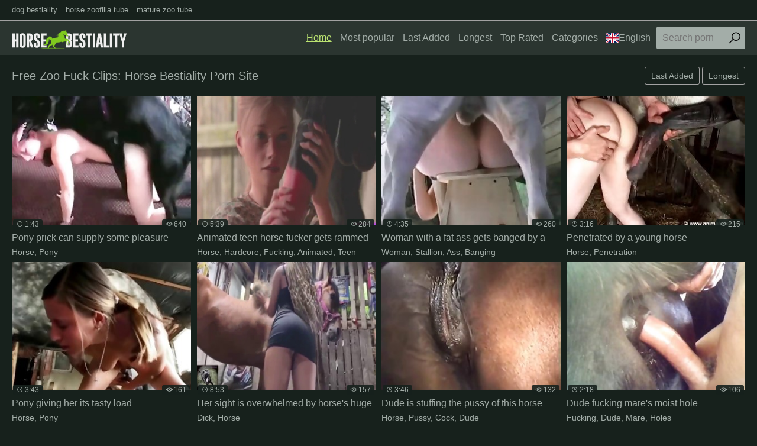

--- FILE ---
content_type: text/html; charset=UTF-8
request_url: https://horsebestiality.fun/en/
body_size: 13222
content:
<!DOCTYPE html>
<html lang="en">
<head>
<title>Free Zoo Fuck Clips: Horse Bestiality Porn Site</title>
<meta name="description" content="Only the best horse bestiality videos are featured here! We’re going to guide through a diverse, varied database filled with hardcore sex clips focusing on BRUTAL bestiality. See hot mares get their wet pussies, see kinky stallions bang a slew of amateur hotties. It’s all VERY arousing!" />
<meta name="keywords" content="Horse bestiality, Horse bestiality porn, Horse bestiality tube, Free horse bestiality, bestiality horse zoo, animal horse sex videos" />
<link rel="canonical" href="https://horsebestiality.fun/en/" />
<link rel="alternate" type="application/rss+xml" href="https://horsebestiality.fun/en/rss.php" />
<meta charset="UTF-8">
<meta name="referrer" content="unsafe-url">
<meta name="viewport" content="width=device-width, initial-scale=1.0">
<meta http-equiv="X-UA-Compatible" content="ie=edge">
<link rel="shortcut icon" href="/favicon.ico" type="image/x-icon">
<link rel="stylesheet" href="/css/normalize.css">
<link rel="stylesheet" href="https://maxst.icons8.com/vue-static/landings/line-awesome/line-awesome/1.3.0/css/line-awesome.min.css">
<link rel="stylesheet" href="/css/styles.css">
<link rel="stylesheet" href="/css/mediaqueries.css">
<link rel="stylesheet" href="/css/flag-icon.min.css">
<meta name="google-site-verification" content="v8ltnTztw0t_YvCrSDrtICMv41DaGDpRZP2k5c1Jyp0" />
<link rel="alternate" hreflang="ar" href="https://horsebestiality.fun/ar/" />
<link rel="alternate" hreflang="zh-cn" href="https://horsebestiality.fun/zh-cn/" />
<link rel="alternate" hreflang="zh-tw" href="https://horsebestiality.fun/zh-tw/" />
<link rel="alternate" hreflang="cs" href="https://horsebestiality.fun/cs/" />
<link rel="alternate" hreflang="da" href="https://horsebestiality.fun/da/" />
<link rel="alternate" hreflang="nl" href="https://horsebestiality.fun/nl/" />
<link rel="alternate" hreflang="en" href="https://horsebestiality.fun/en/" />
<link rel="alternate" hreflang="fi" href="https://horsebestiality.fun/fi/" />
<link rel="alternate" hreflang="fr" href="https://horsebestiality.fun/fr/" />
<link rel="alternate" hreflang="de" href="https://horsebestiality.fun/de/" />
<link rel="alternate" hreflang="el" href="https://horsebestiality.fun/el/" />
<link rel="alternate" hreflang="hu" href="https://horsebestiality.fun/hu/" />
<link rel="alternate" hreflang="it" href="https://horsebestiality.fun/it/" />
<link rel="alternate" hreflang="ja" href="https://horsebestiality.fun/ja/" />
<link rel="alternate" hreflang="ko" href="https://horsebestiality.fun/ko/" />
<link rel="alternate" hreflang="no" href="https://horsebestiality.fun/no/" />
<link rel="alternate" hreflang="pl" href="https://horsebestiality.fun/pl/" />
<link rel="alternate" hreflang="pt" href="https://horsebestiality.fun/pt/" />
<link rel="alternate" hreflang="ru" href="https://horsebestiality.fun/ru/" />
<link rel="alternate" hreflang="sk" href="https://horsebestiality.fun/sk/" />
<link rel="alternate" hreflang="sl" href="https://horsebestiality.fun/sl/" />
<link rel="alternate" hreflang="es" href="https://horsebestiality.fun/es/" />
<link rel="alternate" hreflang="sv" href="https://horsebestiality.fun/sv/" />
<link rel="alternate" hreflang="th" href="https://horsebestiality.fun/th/" />
<link rel="alternate" hreflang="tr" href="https://horsebestiality.fun/tr/" />
<link rel="alternate" hreflang="ur" href="https://horsebestiality.fun/ur/" />
<link rel="alternate" hreflang="vi" href="https://horsebestiality.fun/vi/" />
<link rel="alternate" hreflang="hi" href="https://horsebestiality.fun/hi/" />

</head>
<body>
<div class="wrapper">
<div class="network">
<div class="container">
<ul>
<li><a href="https://dogbestiality.website/">dog bestiality</a></li>
<li><a href="https://horsezoofiliatube.space/">horse zoofilia tube</a></li>
<li><a href="https://maturezootube.fun/">mature zoo tube</a></li>
</ul>
</div>
</div>
<header class="header">
<div class="container">
<div class="logo">
<a href="https://horsebestiality.fun/"><img src="/images/logo.png" alt="Horse Bestiality Porn"></a>
</div>
<span class="navbar-toggle"><i class="la la-bars"></i></span>
<div class="navbar-clearfix"></div>
<nav class="navbar">
<ul>
<li><a class="active" href="/en/">Home</a></li>
<li><a href="/en/all/best/1/">Most popular</a></li>
<li><a href="/en/all/new/1/">Last Added</a></li>
<li><a href="/en/all/long/1/">Longest</a></li>
<li><a href="/en/all/toprated/1/">Top Rated</a></li>
<li class="dropdown-toggle">
<a href="">Categories</a>
<div class="dropdown-container">
<div class="thumbs thumbs-dropdown">

<div class="th">
<a href="/en/Horse/best/1/">
<div class="th-image"><img src="https://horsebestiality.fun/tmbs/53/802-prick-can-some.jpg"></div>
<div class="th-category">Horse</div>
</a>
</div>

<div class="th">
<a href="/en/Anal/best/1/">
<div class="th-image"><img src="https://horsebestiality.fun/tmbs/63/927-s-buttfuck.jpg"></div>
<div class="th-category">Anal</div>
</a>
</div>

<div class="th">
<a href="/en/Pony/best/1/">
<div class="th-image"><img src="https://horsebestiality.fun/tmbs/58/896-giving-her-load.jpg"></div>
<div class="th-category">Pony</div>
</a>
</div>

<div class="th">
<a href="/en/Cow/best/1/">
<div class="th-image"><img src="https://horsebestiality.fun/tmbs/21/478-horny.jpg"></div>
<div class="th-category">Cow</div>
</a>
</div>

<div class="th">
<a href="/en/Fucking/best/1/">
<div class="th-image"><img src="https://horsebestiality.fun/tmbs/145/752_rammed-hard.jpg"></div>
<div class="th-category">Fucking</div>
</a>
</div>

<div class="th">
<a href="/en/Pig/best/1/">
<div class="th-image"><img src="https://horsebestiality.fun/tmbs/88/489-fucking.jpg"></div>
<div class="th-category">Pig</div>
</a>
</div>

<div class="th">
<a href="/en/Brutal/best/1/">
<div class="th-image"><img src="https://horsebestiality.fun/tmbs/83/633-brutal.jpg"></div>
<div class="th-category">Brutal</div>
</a>
</div>

<div class="th">
<a href="/en/Japanese/best/1/">
<div class="th-image"><img src="https://horsebestiality.fun/tmbs/40/822-enjoying-an.jpg"></div>
<div class="th-category">Japanese</div>
</a>
</div>

<div class="th">
<a href="/en/Penetration/best/1/">
<div class="th-image"><img src="https://horsebestiality.fun/tmbs/109/908-a.jpg"></div>
<div class="th-category">Penetration</div>
</a>
</div>

<div class="th">
<a href="/en/Homemade/best/1/">
<div class="th-image"><img src="https://horsebestiality.fun/tmbs/43/332-crazy-bestiality-action.jpg"></div>
<div class="th-category">Homemade</div>
</a>
</div>

<div class="th">
<a href="/en/Insane/best/1/">
<div class="th-image"><img src="https://horsebestiality.fun/tmbs/75/576-that-doberman-so.jpg"></div>
<div class="th-category">Insane</div>
</a>
</div>

<div class="th">
<a href="/en/Animated/best/1/">
<div class="th-image"><img src="https://horsebestiality.fun/tmbs/156/991_emily.jpg"></div>
<div class="th-category">Animated</div>
</a>
</div>

<div class="th">
<a href="/en/Blowjob/best/1/">
<div class="th-image"><img src="https://horsebestiality.fun/tmbs/56/718-giving-a-bj.jpg"></div>
<div class="th-category">Blowjob</div>
</a>
</div>

<div class="th">
<a href="/en/Bestiality/best/1/">
<div class="th-image"><img src="https://horsebestiality.fun/tmbs/17/084-beast-a.jpg"></div>
<div class="th-category">Bestiality</div>
</a>
</div>

<div class="th">
<a href="/en/Deepthroat/best/1/">
<div class="th-image"><img src="https://horsebestiality.fun/tmbs/98/584-drives-down.jpg"></div>
<div class="th-category">Deepthroat</div>
</a>
</div>

<div class="th">
<a href="/en/Male/best/1/">
<div class="th-image"><img src="https://horsebestiality.fun/tmbs/103/358-male-a-tyke.jpg"></div>
<div class="th-category">Male</div>
</a>
</div>

<div class="th">
<a href="/en/Jizz/best/1/">
<div class="th-image"><img src="https://horsebestiality.fun/tmbs/72/827-sperm-on-my.jpg"></div>
<div class="th-category">Jizz</div>
</a>
</div>

<div class="th">
<a href="/en/Little/best/1/">
<div class="th-image"><img src="https://horsebestiality.fun/tmbs/34/711-incredibly.jpg"></div>
<div class="th-category">Little</div>
</a>
</div>

<div class="th">
<a href="/en/Swallow/best/1/">
<div class="th-image"><img src="https://horsebestiality.fun/tmbs/51/716-haired-swallowing-an.jpg"></div>
<div class="th-category">Swallow</div>
</a>
</div>

<div class="th">
<a href="/en/Hardcore/best/1/">
<div class="th-image"><img src="https://horsebestiality.fun/tmbs/149/227_like-hoes-beasts.jpg"></div>
<div class="th-category">Hardcore</div>
</a>
</div>

<div class="th">
<a href="https://horsebestiality.fun/en/cats.php">
<div class="th-image"><img src="https://horsebestiality.fun/images/seeall.jpg" alt=""></div>
<div class="th-category"><b>See All</b></div>
</a>
</div>
</div>
</div>
</li>
<li class="dropdown-toggle"><a target="_self" href=""><span class="flag-icon flag-icon-gb"></span>English</a>
<div class="dropdown-container">
<ul>
<li><a target=_self href="/en/"><span class="flag-icon flag-icon-gb"></span>English</a></li>
<li><a target=_self href="/cs/"><span class="flag-icon flag-icon-cz"></span>Čeština</a></li>
<li><a target=_self href="/da/"><span class="flag-icon flag-icon-dk"></span>Dansk</a></li>
<li><a target=_self href="/de/"><span class="flag-icon flag-icon-de"></span>Deutsch</a></li>
<li><a target=_self href="/el/"><span class="flag-icon flag-icon-gr"></span>Ελληνικά</a></li>
<li><a target=_self href="/es/"><span class="flag-icon flag-icon-es"></span>Español</a></li>
<li><a target=_self href="/fr/"><span class="flag-icon flag-icon-fr"></span>Français</a></li>
<li><a target=_self href="/ko/"><span class="flag-icon flag-icon-kr"></span>한국어</a></li>
<li><a target=_self href="/it/"><span class="flag-icon flag-icon-it"></span>Italiano</a></li>
<li><a target=_self href="/hu/"><span class="flag-icon flag-icon-hu"></span>Magyar</a></li>
<li><a target=_self href="/nl/"><span class="flag-icon flag-icon-nl"></span>Nederlands</a></li>
<li><a target=_self href="/ja/"><span class="flag-icon flag-icon-jp"></span>日本語</a></li>
<li><a target=_self href="/no/"><span class="flag-icon flag-icon-no"></span>Norsk</a></li>
<li><a target=_self href="/pl/"><span class="flag-icon flag-icon-pl"></span>Polski</a></li>
<li><a target=_self href="/ru/"><span class="flag-icon flag-icon-ru"></span>Русский</a></li>
<li><a target=_self href="/pt/"><span class="flag-icon flag-icon-pt"></span>Português</a></li>
<li><a target=_self href="/sk/"><span class="flag-icon flag-icon-sk"></span>Slovenčina</a></li>
<li><a target=_self href="/sl/"><span class="flag-icon flag-icon-si"></span>Slovenščina</a></li>
<li><a target=_self href="/fi/"><span class="flag-icon flag-icon-fi"></span>Suomi</a></li>
<li><a target=_self href="/sv/"><span class="flag-icon flag-icon-se"></span>Svenska</a></li>
<li><a target=_self href="/hi/"><span class="flag-icon flag-icon-in"></span>हिन्दी</a></li>
<li><a target=_self href="/zh-cn/"><span class="flag-icon flag-icon-cn"></span>中文 汉语</a></li>
<li><a target=_self href="/zh-tw/"><span class="flag-icon flag-icon-tw"></span>中文 漢語</a></li>
<li><a target=_self href="/tr/"><span class="flag-icon flag-icon-tr"></span>Türkçe</a></li>
<li><a target=_self href="/vi/"><span class="flag-icon flag-icon-vn"></span>Vietnamese</a></li>
<li><a target=_self href="/ar/"><span class="flag-icon flag-icon-ae"></span>العربية</a></li>
<li><a target=_self href="/ur/"><span class="flag-icon flag-icon-pk"></span>اردو</a></li>
<li><a target=_self href="/th/"><span class="flag-icon flag-icon-th"></span>ภาษาไทย</a></li>
</ul>
</div>
</li>
</ul>
<div class="search">
<form id="search_form" method="GET" target="_self" onsubmit="document.getElementById('search_form').action='/en/search/'+escape(document.getElementById('search_input').value.split(' ').join('+'))+'/best/1/';">
<input type="text" pattern='^[a-zA-Z\s]+$' maxlength="40" id="search_input" class="search-input" placeholder="Search porn">
<button type="submit" class="search-button"><i class="la la-search"></i></button>
</form>
</div>
</nav>
</div>
</header>
<main class="main">
<div class="container">
<div class="title"><h2>Free Zoo Fuck Clips: Horse Bestiality Porn Site</h2>
<div class="sort">
<ul>
<li><a class="button" href="/en/all/new/1/">Last Added</a></li>
<li><a class="button" href="/en/all/long/1/">Longest</a></li>
</ul>
</div>
</div>
<div class="thumbs mgb">
<div class="th">
<a target=_blank href="/pornvideos?url=/en/videos/pony-prick-can-supply-some-pleasure/">
<div class="th-image">
<img src="https://horsebestiality.fun/tmbs/53/802-prick-can-some.jpg" alt="Pony prick can supply some pleasure">
<span class="th-duration"><i class="la la-clock"></i>1:43</span>
<span class="th-views"><i class="la la-eye"></i>640</span></div>
<div class="th-title">Pony prick can supply some pleasure</div></a>
<div class="th-tags">
<a href="/en/Horse/best/1/">Horse</a>, 
<a href="/en/Pony/best/1/">Pony</a></div>
</div><div class="th">
<a target=_blank href="/pornvideos?url=/en/videos/animated-teen-horse-fucker-gets-rammed-hard/">
<div class="th-image">
<img src="https://horsebestiality.fun/tmbs/145/752_rammed-hard.jpg" alt="Animated teen horse fucker gets rammed hard">
<span class="th-duration"><i class="la la-clock"></i>5:39</span>
<span class="th-views"><i class="la la-eye"></i>284</span></div>
<div class="th-title">Animated teen horse fucker gets rammed</div></a>
<div class="th-tags">
<a href="/en/Horse/best/1/">Horse</a>, 
<a href="/en/Hardcore/best/1/">Hardcore</a>, 
<a href="/en/Fucking/best/1/">Fucking</a>, 
<a href="/en/Animated/best/1/">Animated</a>, 
<a href="/en/Teen/best/1/">Teen</a></div>
</div><div class="th">
<a target=_blank href="/pornvideos?url=/en/videos/woman-with-fat-ass-gets-banged-by-hung-stallion/">
<div class="th-image">
<img src="https://horsebestiality.fun/tmbs/30/086-gets-by-hung.jpg" alt="Woman with a fat ass gets banged by a hung stallion">
<span class="th-duration"><i class="la la-clock"></i>4:35</span>
<span class="th-views"><i class="la la-eye"></i>260</span></div>
<div class="th-title">Woman with a fat ass gets banged by a</div></a>
<div class="th-tags">
<a href="/en/Woman/best/1/">Woman</a>, 
<a href="/en/Stallion/best/1/">Stallion</a>, 
<a href="/en/Ass/best/1/">Ass</a>, 
<a href="/en/Banging/best/1/">Banging</a></div>
</div><div class="th">
<a target=_blank href="/pornvideos?url=/en/videos/penetrated-by-young-horse/">
<div class="th-image">
<img src="https://horsebestiality.fun/tmbs/109/908-a.jpg" alt="Penetrated by a young horse">
<span class="th-duration"><i class="la la-clock"></i>3:16</span>
<span class="th-views"><i class="la la-eye"></i>215</span></div>
<div class="th-title">Penetrated by a young horse</div></a>
<div class="th-tags">
<a href="/en/Horse/best/1/">Horse</a>, 
<a href="/en/Penetration/best/1/">Penetration</a></div>
</div><div class="th">
<a target=_blank href="/pornvideos?url=/en/videos/pony-giving-her-its-tasty-load/">
<div class="th-image">
<img src="https://horsebestiality.fun/tmbs/58/896-giving-her-load.jpg" alt="Pony giving her its tasty load">
<span class="th-duration"><i class="la la-clock"></i>3:43</span>
<span class="th-views"><i class="la la-eye"></i>161</span></div>
<div class="th-title">Pony giving her its tasty load</div></a>
<div class="th-tags">
<a href="/en/Horse/best/1/">Horse</a>, 
<a href="/en/Pony/best/1/">Pony</a></div>
</div><div class="th">
<a target=_blank href="/pornvideos?url=/en/videos/her-sight-is-overwhelmed-by-horse-s-huge-dick/">
<div class="th-image">
<img src="https://horsebestiality.fun/tmbs/147/043_sight-overwhelmed-by.jpg" alt="Her sight is overwhelmed by horse's huge dick">
<span class="th-duration"><i class="la la-clock"></i>8:53</span>
<span class="th-views"><i class="la la-eye"></i>157</span></div>
<div class="th-title">Her sight is overwhelmed by horse's huge</div></a>
<div class="th-tags">
<a href="/en/Dick/best/1/">Dick</a>, 
<a href="/en/Horse/best/1/">Horse</a></div>
</div><div class="th">
<a target=_blank href="/pornvideos?url=/en/videos/dude-stuffing-pussy-of-this-horse-with-his-cock/">
<div class="th-image">
<img src="https://horsebestiality.fun/tmbs/37/272-with.jpg" alt="Dude is stuffing the pussy of this horse with his cock">
<span class="th-duration"><i class="la la-clock"></i>3:46</span>
<span class="th-views"><i class="la la-eye"></i>132</span></div>
<div class="th-title">Dude is stuffing the pussy of this horse</div></a>
<div class="th-tags">
<a href="/en/Horse/best/1/">Horse</a>, 
<a href="/en/Pussy/best/1/">Pussy</a>, 
<a href="/en/Cock/best/1/">Cock</a>, 
<a href="/en/Dude/best/1/">Dude</a></div>
</div><div class="th">
<a target=_blank href="/pornvideos?url=/en/videos/dude-fucking-mare-s-moist-hole/">
<div class="th-image">
<img src="https://horsebestiality.fun/tmbs/90/931-fucking.jpg" alt="Dude fucking mare's moist hole">
<span class="th-duration"><i class="la la-clock"></i>2:18</span>
<span class="th-views"><i class="la la-eye"></i>106</span></div>
<div class="th-title">Dude fucking mare's moist hole</div></a>
<div class="th-tags">
<a href="/en/Fucking/best/1/">Fucking</a>, 
<a href="/en/Dude/best/1/">Dude</a>, 
<a href="/en/Mare/best/1/">Mare</a>, 
<a href="/en/Holes/best/1/">Holes</a></div>
</div>

<div class="th"><a target=_blank rel="noopener" href="/pornvideos?member=zoopornyou.com">
<div class="th-image">
<img src="/script/top/tt/zoopornyou.com.jpg" alt="Zoo Porn You">
<span class="th-duration"><i class="la la-clock"></i></span>
<span class="th-views"><i class="la la-eye"></i>120</span></div>
<div class="th-title">Zoo Porn You</div></a>
<div class="th-tags"></div>
</div>

<div class="th"><a target=_blank rel="noopener" href="/pornvideos?member=fuckinganimalsex.com">
<div class="th-image">
<img src="/script/top/tt/fuckinganimalsex.com.jpg" alt="Fucking animal sex">
<span class="th-duration"><i class="la la-clock"></i></span>
<span class="th-views"><i class="la la-eye"></i>149</span></div>
<div class="th-title">Fucking animal sex</div></a>
<div class="th-tags"></div>
</div>

<div class="th"><a target=_blank rel="noopener" href="/pornvideos?member=zoopornzoo.cyou">
<div class="th-image">
<img src="/script/top/tt/zoopornzoo.cyou.jpg" alt="Zoo Porn Zoo">
<span class="th-duration"><i class="la la-clock"></i></span>
<span class="th-views"><i class="la la-eye"></i>133</span></div>
<div class="th-title">Zoo Porn Zoo</div></a>
<div class="th-tags"></div>
</div>

<div class="th"><a target=_blank rel="noopener" href="/pornvideos?member=analzoofilia.fun">
<div class="th-image">
<img src="/script/top/tt/analzoofilia.fun.jpg" alt="Anal Zoofilia">
<span class="th-duration"><i class="la la-clock"></i></span>
<span class="th-views"><i class="la la-eye"></i>82</span></div>
<div class="th-title">Anal Zoofilia</div></a>
<div class="th-tags"></div>
</div>

<div class="th"><a target=_blank rel="noopener" href="/pornvideos?member=animalporn.me">
<div class="th-image">
<img src="/script/top/tt/animalporn.me.jpg" alt="Animal Porn Me">
<span class="th-duration"><i class="la la-clock"></i></span>
<span class="th-views"><i class="la la-eye"></i>64</span></div>
<div class="th-title">Animal Porn Me</div></a>
<div class="th-tags"></div>
</div>

<div class="th"><a target=_blank rel="noopener" href="/pornvideos?member=animalsex.site">
<div class="th-image">
<img src="/script/top/tt/animalsex.site.jpg" alt="Animal Sex Site">
<span class="th-duration"><i class="la la-clock"></i></span>
<span class="th-views"><i class="la la-eye"></i>51</span></div>
<div class="th-title">Animal Sex Site</div></a>
<div class="th-tags"></div>
</div>

<div class="th"><a target=_blank rel="noopener" href="/pornvideos?member=animalsexpornxxxmovies.com">
<div class="th-image">
<img src="/script/top/tt/animalsexpornxxxmovies.com.jpg" alt="Animal Sex Porn XXX Movies">
<span class="th-duration"><i class="la la-clock"></i></span>
<span class="th-views"><i class="la la-eye"></i>41</span></div>
<div class="th-title">Animal Sex Porn XXX Movies</div></a>
<div class="th-tags"></div>
</div>

<div class="th"><a target=_blank rel="noopener" href="/pornvideos?member=analzoosexporn.website">
<div class="th-image">
<img src="/script/top/tt/analzoosexporn.website.jpg" alt="Anal Zoo Sex Porn">
<span class="th-duration"><i class="la la-clock"></i></span>
<span class="th-views"><i class="la la-eye"></i>38</span></div>
<div class="th-title">Anal Zoo Sex Porn</div></a>
<div class="th-tags"></div>
</div>

<div class="th">
<a target=_blank href="/pornvideos?url=/en/videos/sexy-beast-and-sensual-pony-are-enjoying-bestiality/">
<div class="th-image">
<img src="https://horsebestiality.fun/tmbs/17/084-beast-a.jpg" alt="Sexy beast and a sensual pony are enjoying bestiality">
<span class="th-duration"><i class="la la-clock"></i>3:42</span>
<span class="th-views"><i class="la la-eye"></i>67</span></div>
<div class="th-title">Sexy beast and a sensual pony are</div></a>
<div class="th-tags">
<a href="/en/Bestiality/best/1/">Bestiality</a>, 
<a href="/en/Beast/best/1/">Beast</a>, 
<a href="/en/Sex/best/1/">Sex</a>, 
<a href="/en/Pony/best/1/">Pony</a></div>
</div><div class="th">
<a target=_blank href="/pornvideos?url=/en/videos/brutal-penetration-with-pony/">
<div class="th-image">
<img src="https://horsebestiality.fun/tmbs/83/633-brutal.jpg" alt="Brutal penetration with a pony">
<span class="th-duration"><i class="la la-clock"></i>3:05</span>
<span class="th-views"><i class="la la-eye"></i>60</span></div>
<div class="th-title">Brutal penetration with a pony</div></a>
<div class="th-tags">
<a href="/en/Horse/best/1/">Horse</a>, 
<a href="/en/Brutal/best/1/">Brutal</a>, 
<a href="/en/Penetration/best/1/">Penetration</a></div>
</div><div class="th">
<a target=_blank href="/pornvideos?url=/en/videos/zoophile-porn-with-legit-horse-sucking-outside/">
<div class="th-image">
<img src="https://horsebestiality.fun/tmbs/161/419_zoophile-porn-.jpg" alt="Zoophile porn with legit horse sucking outside">
<span class="th-duration"><i class="la la-clock"></i>5:55</span>
<span class="th-views"><i class="la la-eye"></i>51</span></div>
<div class="th-title">Zoophile porn with legit horse sucking</div></a>
<div class="th-tags">
<a href="/en/Horse/best/1/">Horse</a>, 
<a href="/en/Sucking/best/1/">Sucking</a>, 
<a href="/en/Zoophile/best/1/">Zoophile</a>, 
<a href="/en/Zoo/best/1/">Zoo</a></div>
</div><div class="th">
<a target=_blank href="/pornvideos?url=/en/videos/small-wet-twat-fucked-hard-by-huge-pony/">
<div class="th-image">
<img src="https://horsebestiality.fun/tmbs/48/474-huge.jpg" alt="Small wet twat fucked hard by a huge pony">
<span class="th-duration"><i class="la la-clock"></i>0:47</span>
<span class="th-views"><i class="la la-eye"></i>48</span></div>
<div class="th-title">Small wet twat fucked hard by a huge</div></a>
<div class="th-tags">
<a href="/en/Horse/best/1/">Horse</a>, 
<a href="/en/Hardcore/best/1/">Hardcore</a>, 
<a href="/en/Wet/best/1/">Wet</a>, 
<a href="/en/Fucking/best/1/">Fucking</a>, 
<a href="/en/Pony/best/1/">Pony</a></div>
</div><div class="th">
<a target=_blank href="/pornvideos?url=/en/videos/horse-give-huge-load/">
<div class="th-image">
<img src="https://horsebestiality.fun/tmbs/63/734-a-huge.jpg" alt="Horse give a huge load">
<span class="th-duration"><i class="la la-clock"></i>4:05</span>
<span class="th-views"><i class="la la-eye"></i>41</span></div>
<div class="th-title">Horse give a huge load</div></a>
<div class="th-tags">
<a href="/en/Horse/best/1/">Horse</a></div>
</div><div class="th">
<a target=_blank href="/pornvideos?url=/en/videos/horse-sucked-by-two-adorable-ladies/">
<div class="th-image">
<img src="https://horsebestiality.fun/tmbs/135/590_sucked-by.jpg" alt="Horse sucked by two adorable ladies">
<span class="th-duration"><i class="la la-clock"></i>6:14</span>
<span class="th-views"><i class="la la-eye"></i>42</span></div>
<div class="th-title">Horse sucked by two adorable ladies</div></a>
<div class="th-tags">
<a href="/en/Horse/best/1/">Horse</a>, 
<a href="/en/Sucking/best/1/">Sucking</a></div>
</div><div class="th">
<a target=_blank href="/pornvideos?url=/en/videos/horse-dick-bj-from-a-blond-haired-beauty-emily/">
<div class="th-image">
<img src="https://horsebestiality.fun/tmbs/156/991_emily.jpg" alt="Horse dick BJ from a blond-haired beauty Emily">
<span class="th-duration"><i class="la la-clock"></i>5:37</span>
<span class="th-views"><i class="la la-eye"></i>47</span></div>
<div class="th-title">Horse dick BJ from a blond-haired beauty</div></a>
<div class="th-tags">
<a href="/en/Dick/best/1/">Dick</a>, 
<a href="/en/Horse/best/1/">Horse</a>, 
<a href="/en/Blowjob/best/1/">Blowjob</a>, 
<a href="/en/Babe/best/1/">Babe</a>, 
<a href="/en/Animated/best/1/">Animated</a></div>
</div><div class="th">
<a target=_blank href="/pornvideos?url=/en/videos/nasty-farm-bestiality-with-pony/">
<div class="th-image">
<img src="https://horsebestiality.fun/tmbs/44/115-a-pony.jpg" alt="Nasty farm bestiality with a pony">
<span class="th-duration"><i class="la la-clock"></i>2:25</span>
<span class="th-views"><i class="la la-eye"></i>38</span></div>
<div class="th-title">Nasty farm bestiality with a pony</div></a>
<div class="th-tags">
<a href="/en/Bestiality/best/1/">Bestiality</a>, 
<a href="/en/Horse/best/1/">Horse</a>, 
<a href="/en/Farm/best/1/">Farm</a>, 
<a href="/en/Pony/best/1/">Pony</a></div>
</div><div class="th">
<a target=_blank href="/pornvideos?url=/en/videos/this-dude-has-a-nice-horse-pussy-to-take-care-of/">
<div class="th-image">
<img src="https://horsebestiality.fun/tmbs/151/400_horse-care.jpg" alt="This dude has a nice horse pussy to take care of">
<span class="th-duration"><i class="la la-clock"></i>3:42</span>
<span class="th-views"><i class="la la-eye"></i>31</span></div>
<div class="th-title">This dude has a nice horse pussy to take</div></a>
<div class="th-tags">
<a href="/en/Horse/best/1/">Horse</a>, 
<a href="/en/Pussy/best/1/">Pussy</a>, 
<a href="/en/Dude/best/1/">Dude</a></div>
</div><div class="th">
<a target=_blank href="/pornvideos?url=/en/videos/dominant-stallion-screwing-sexy-zoophile/">
<div class="th-image">
<img src="https://horsebestiality.fun/tmbs/30/235-dominant-screwing-zoophile.jpg" alt="Dominant stallion is screwing a sexy zoophile">
<span class="th-duration"><i class="la la-clock"></i>3:13</span>
<span class="th-views"><i class="la la-eye"></i>28</span></div>
<div class="th-title">Dominant stallion is screwing a sexy</div></a>
<div class="th-tags">
<a href="/en/Dominating/best/1/">Dominating</a>, 
<a href="/en/Stallion/best/1/">Stallion</a>, 
<a href="/en/Sex/best/1/">Sex</a>, 
<a href="/en/Zoophile/best/1/">Zoophile</a>, 
<a href="/en/Zoo/best/1/">Zoo</a></div>
</div><div class="th">
<a target=_blank href="/pornvideos?url=/en/videos/nasty-farm-sex-with-stallion/">
<div class="th-image">
<img src="https://horsebestiality.fun/tmbs/82/450-a-stallion.jpg" alt="Nasty farm sex with a stallion">
<span class="th-duration"><i class="la la-clock"></i>3:49</span>
<span class="th-views"><i class="la la-eye"></i>34</span></div>
<div class="th-title">Nasty farm sex with a stallion</div></a>
<div class="th-tags">
<a href="/en/Stallion/best/1/">Stallion</a>, 
<a href="/en/Sex/best/1/">Sex</a>, 
<a href="/en/Farm/best/1/">Farm</a></div>
</div><div class="th">
<a target=_blank href="/pornvideos?url=/en/videos/slim-babe-fucked-hard-by-her-own-horse/">
<div class="th-image">
<img src="https://horsebestiality.fun/tmbs/116/743-hard-by.jpg" alt="Slim babe fucked hard by her own horse">
<span class="th-duration"><i class="la la-clock"></i>0:38</span>
<span class="th-views"><i class="la la-eye"></i>36</span></div>
<div class="th-title">Slim babe fucked hard by her own horse</div></a>
<div class="th-tags">
<a href="/en/Horse/best/1/">Horse</a>, 
<a href="/en/Babe/best/1/">Babe</a>, 
<a href="/en/Hardcore/best/1/">Hardcore</a>, 
<a href="/en/Fucking/best/1/">Fucking</a></div>
</div><div class="th">
<a target=_blank href="/pornvideos?url=/en/videos/jerks-horse-cock-in-my-cunt/">
<div class="th-image">
<img src="https://horsebestiality.fun/tmbs/69/421-horse-cock-cunt.jpg" alt="Jerks a horse cock in my cunt">
<span class="th-duration"><i class="la la-clock"></i>4:29</span>
<span class="th-views"><i class="la la-eye"></i>35</span></div>
<div class="th-title">Jerks a horse cock in my cunt</div></a>
<div class="th-tags">
<a href="/en/Horse/best/1/">Horse</a>, 
<a href="/en/Cock/best/1/">Cock</a>, 
<a href="/en/Cunt/best/1/">Cunt</a></div>
</div><div class="th">
<a target=_blank href="/pornvideos?url=/en/videos/horse-and-super-bitch-in-barn/">
<div class="th-image">
<img src="https://horsebestiality.fun/tmbs/71/284-in.jpg" alt="Horse and super-bitch in the barn">
<span class="th-duration"><i class="la la-clock"></i>5:56</span>
<span class="th-views"><i class="la la-eye"></i>33</span></div>
<div class="th-title">Horse and super-bitch in the barn</div></a>
<div class="th-tags">
<a href="/en/Horse/best/1/">Horse</a>, 
<a href="/en/Sluts/best/1/">Sluts</a>, 
<a href="/en/Pony/best/1/">Pony</a>, 
<a href="/en/Bitch/best/1/">Bitch</a></div>
</div><div class="th">
<a target=_blank href="/pornvideos?url=/en/videos/sucking-my-lovely-stallion-with-passion/">
<div class="th-image">
<img src="https://horsebestiality.fun/tmbs/104/237-lovely-with-passion.jpg" alt="Sucking my lovely stallion with passion">
<span class="th-duration"><i class="la la-clock"></i>4:20</span>
<span class="th-views"><i class="la la-eye"></i>23</span></div>
<div class="th-title">Sucking my lovely stallion with passion</div></a>
<div class="th-tags">
<a href="/en/Stallion/best/1/">Stallion</a>, 
<a href="/en/Ass/best/1/">Ass</a>, 
<a href="/en/Sucking/best/1/">Sucking</a>, 
<a href="/en/Love/best/1/">Love</a></div>
</div><div class="th">
<a target=_blank href="/pornvideos?url=/en/videos/stallion-wiener-being-unloaded/">
<div class="th-image">
<img src="https://horsebestiality.fun/tmbs/71/612-wiener-is.jpg" alt="Stallion wiener is being unloaded">
<span class="th-duration"><i class="la la-clock"></i>0:47</span>
<span class="th-views"><i class="la la-eye"></i>29</span></div>
<div class="th-title">Stallion wiener is being unloaded</div></a>
<div class="th-tags">
<a href="/en/Stallion/best/1/">Stallion</a></div>
</div><div class="th">
<a target=_blank href="/pornvideos?url=/en/videos/amazing-night-bestiality-xxx-with-stallion/">
<div class="th-image">
<img src="https://horsebestiality.fun/tmbs/103/495-night-bestiality-a.jpg" alt="Amazing night bestiality XXX with a stallion">
<span class="th-duration"><i class="la la-clock"></i>5:21</span>
<span class="th-views"><i class="la la-eye"></i>23</span></div>
<div class="th-title">Amazing night bestiality XXX with a</div></a>
<div class="th-tags">
<a href="/en/Bestiality/best/1/">Bestiality</a>, 
<a href="/en/Stallion/best/1/">Stallion</a></div>
</div><div class="th">
<a target=_blank href="/pornvideos?url=/en/videos/-2-chicks-and-their-hot-stallion/">
<div class="th-image">
<img src="https://horsebestiality.fun/tmbs/82/512--and-hot.jpg" alt="﻿2 chicks and their hot stallion">
<span class="th-duration"><i class="la la-clock"></i>6:32</span>
<span class="th-views"><i class="la la-eye"></i>28</span></div>
<div class="th-title">﻿2 chicks and their hot stallion</div></a>
<div class="th-tags">
<a href="/en/Stallion/best/1/">Stallion</a></div>
</div><div class="th">
<a target=_blank href="/pornvideos?url=/en/videos/slutty-dick-sucking-hooker-swallows-horse-cumshot/">
<div class="th-image">
<img src="https://horsebestiality.fun/tmbs/141/073_slutty-sucking-a.jpg" alt="Slutty dick-sucking hooker swallows a horse cumshot">
<span class="th-duration"><i class="la la-clock"></i>3:37</span>
<span class="th-views"><i class="la la-eye"></i>20</span></div>
<div class="th-title">Slutty dick-sucking hooker swallows a</div></a>
<div class="th-tags">
<a href="/en/Dick/best/1/">Dick</a>, 
<a href="/en/Horse/best/1/">Horse</a>, 
<a href="/en/Sucking/best/1/">Sucking</a>, 
<a href="/en/Cumshot/best/1/">Cumshot</a>, 
<a href="/en/Sluts/best/1/">Sluts</a></div>
</div><div class="th">
<a target=_blank href="/pornvideos?url=/en/videos/fucking-this-slutty-horse-from-behind/">
<div class="th-image">
<img src="https://horsebestiality.fun/tmbs/92/066-this-horse-behind.jpg" alt="Fucking this slutty horse from behind">
<span class="th-duration"><i class="la la-clock"></i>4:53</span>
<span class="th-views"><i class="la la-eye"></i>22</span></div>
<div class="th-title">Fucking this slutty horse from behind</div></a>
<div class="th-tags">
<a href="/en/Horse/best/1/">Horse</a>, 
<a href="/en/Fucking/best/1/">Fucking</a>, 
<a href="/en/Sluts/best/1/">Sluts</a></div>
</div><div class="th">
<a target=_blank href="/pornvideos?url=/en/videos/adorable-mare-showing-its-super-wet-vag-today/">
<div class="th-image">
<img src="https://horsebestiality.fun/tmbs/151/724_wet-.jpg" alt="Adorable mare showing its super-wet vag today">
<span class="th-duration"><i class="la la-clock"></i>1:59</span>
<span class="th-views"><i class="la la-eye"></i>23</span></div>
<div class="th-title">Adorable mare showing its super-wet vag</div></a>
<div class="th-tags">
<a href="/en/Wet/best/1/">Wet</a>, 
<a href="/en/Mare/best/1/">Mare</a></div>
</div><div class="th">
<a target=_blank href="/pornvideos?url=/en/videos/blonde-with-a-tight-hole-gets-horse-fucked/">
<div class="th-image">
<img src="https://horsebestiality.fun/tmbs/159/106.jpg" alt="Blonde with a tight hole gets horse-fucked">
<span class="th-duration"><i class="la la-clock"></i>7:53</span>
<span class="th-views"><i class="la la-eye"></i>27</span></div>
<div class="th-title">Blonde with a tight hole gets</div></a>
<div class="th-tags">
<a href="/en/Blonde/best/1/">Blonde</a>, 
<a href="/en/Horse/best/1/">Horse</a>, 
<a href="/en/Fucking/best/1/">Fucking</a>, 
<a href="/en/3d/best/1/">3d</a>, 
<a href="/en/Holes/best/1/">Holes</a></div>
</div><div class="th">
<a target=_blank href="/pornvideos?url=/en/videos/doggy-style-farm-bestiality-with-horse/">
<div class="th-image">
<img src="https://horsebestiality.fun/tmbs/101/652-doggy-farm-with.jpg" alt="Doggy style farm bestiality with a horse">
<span class="th-duration"><i class="la la-clock"></i>2:49</span>
<span class="th-views"><i class="la la-eye"></i>28</span></div>
<div class="th-title">Doggy style farm bestiality with a horse</div></a>
<div class="th-tags">
<a href="/en/Doggy/best/1/">Doggy</a>, 
<a href="/en/Bestiality/best/1/">Bestiality</a>, 
<a href="/en/Horse/best/1/">Horse</a>, 
<a href="/en/Dogs/best/1/">Dogs</a>, 
<a href="/en/Farm/best/1/">Farm</a></div>
</div><div class="th">
<a target=_blank href="/pornvideos?url=/en/videos/giant-black-cock-of-horse/">
<div class="th-image">
<img src="https://horsebestiality.fun/tmbs/81/007-giant-of.jpg" alt="Giant black cock of a horse">
<span class="th-duration"><i class="la la-clock"></i>0:43</span>
<span class="th-views"><i class="la la-eye"></i>19</span></div>
<div class="th-title">Giant black cock of a horse</div></a>
<div class="th-tags">
<a href="/en/Horse/best/1/">Horse</a>, 
<a href="/en/Black/best/1/">Black</a>, 
<a href="/en/Cock/best/1/">Cock</a></div>
</div><div class="th">
<a target=_blank href="/pornvideos?url=/en/videos/horse-cums-huge-load-in-fucking-machine/">
<div class="th-image">
<img src="https://horsebestiality.fun/tmbs/114/698-horse-huge-load.jpg" alt="Horse cums a huge load in fucking machine">
<span class="th-duration"><i class="la la-clock"></i>0:45</span>
<span class="th-views"><i class="la la-eye"></i>32</span></div>
<div class="th-title">Horse cums a huge load in fucking</div></a>
<div class="th-tags">
<a href="/en/Horse/best/1/">Horse</a>, 
<a href="/en/Fucking/best/1/">Fucking</a>, 
<a href="/en/Cumshot/best/1/">Cumshot</a></div>
</div><div class="th">
<a target=_blank href="/pornvideos?url=/en/videos/horse-asshole-and-pussy-getting-teased/">
<div class="th-image">
<img src="https://horsebestiality.fun/tmbs/94/321-horse.jpg" alt="Horse asshole and pussy getting teased">
<span class="th-duration"><i class="la la-clock"></i>0:40</span>
<span class="th-views"><i class="la la-eye"></i>16</span></div>
<div class="th-title">Horse asshole and pussy getting teased</div></a>
<div class="th-tags">
<a href="/en/Horse/best/1/">Horse</a>, 
<a href="/en/Pussy/best/1/">Pussy</a>, 
<a href="/en/Ass/best/1/">Ass</a>, 
<a href="/en/Holes/best/1/">Holes</a></div>
</div><div class="th">
<a target=_blank href="/pornvideos?url=/en/videos/small-horse-and-my-cock-inside/">
<div class="th-image">
<img src="https://horsebestiality.fun/tmbs/72/484-horse-and-inside.jpg" alt="Small horse and my cock inside">
<span class="th-duration"><i class="la la-clock"></i>6:25</span>
<span class="th-views"><i class="la la-eye"></i>19</span></div>
<div class="th-title">Small horse and my cock inside</div></a>
<div class="th-tags">
<a href="/en/Horse/best/1/">Horse</a>, 
<a href="/en/Cock/best/1/">Cock</a>, 
<a href="/en/Inside/best/1/">Inside</a>, 
<a href="/en/Pony/best/1/">Pony</a>, 
<a href="/en/Small/best/1/">Small</a></div>
</div><div class="th">
<a target=_blank href="/pornvideos?url=/en/videos/pony-cock-cums-in-her-closed-mouth/">
<div class="th-image">
<img src="https://horsebestiality.fun/tmbs/69/007-cock-her.jpg" alt="Pony cock cums in her closed mouth">
<span class="th-duration"><i class="la la-clock"></i>2:30</span>
<span class="th-views"><i class="la la-eye"></i>16</span></div>
<div class="th-title">Pony cock cums in her closed mouth</div></a>
<div class="th-tags">
<a href="/en/Horse/best/1/">Horse</a>, 
<a href="/en/Cock/best/1/">Cock</a>, 
<a href="/en/Cumshot/best/1/">Cumshot</a>, 
<a href="/en/Mouth/best/1/">Mouth</a>, 
<a href="/en/Pony/best/1/">Pony</a></div>
</div><div class="th">
<a target=_blank href="/pornvideos?url=/en/videos/fat-and-mannish-milf-blows-pony/">
<div class="th-image">
<img src="https://horsebestiality.fun/tmbs/109/322-fat-and.jpg" alt="Fat and mannish MILF blows a pony">
<span class="th-duration"><i class="la la-clock"></i>3:05</span>
<span class="th-views"><i class="la la-eye"></i>20</span></div>
<div class="th-title">Fat and mannish MILF blows a pony</div></a>
<div class="th-tags">
<a href="/en/Milf/best/1/">Milf</a>, 
<a href="/en/Pony/best/1/">Pony</a></div>
</div><div class="th">
<a target=_blank href="/pornvideos?url=/en/videos/brown-stallion-wants-to-show-off-appealing-body/">
<div class="th-image">
<img src="https://horsebestiality.fun/tmbs/161/545_appealing-body.jpg" alt="Brown stallion wants to show off appealing body">
<span class="th-duration"><i class="la la-clock"></i>3:05</span>
<span class="th-views"><i class="la la-eye"></i>15</span></div>
<div class="th-title">Brown stallion wants to show off</div></a>
<div class="th-tags">
<a href="/en/Stallion/best/1/">Stallion</a>, 
<a href="/en/Brown/best/1/">Brown</a></div>
</div><div class="th">
<a target=_blank href="/pornvideos?url=/en/videos/serial-gapist-sets-his-sights-on-a-sexy-mare/">
<div class="th-image">
<img src="https://horsebestiality.fun/tmbs/148/575_sets.jpg" alt="Serial gapist sets his sights on a sexy mare">
<span class="th-duration"><i class="la la-clock"></i>3:17</span>
<span class="th-views"><i class="la la-eye"></i>14</span></div>
<div class="th-title">Serial gapist sets his sights on a sexy</div></a>
<div class="th-tags">
<a href="/en/Sex/best/1/">Sex</a>, 
<a href="/en/Mare/best/1/">Mare</a></div>
</div><div class="th">
<a target=_blank href="/pornvideos?url=/en/videos/amazing-bj-for-horse/">
<div class="th-image">
<img src="https://horsebestiality.fun/tmbs/107/478-amazing-a-horse.jpg" alt="Amazing BJ for a horse">
<span class="th-duration"><i class="la la-clock"></i>3:02</span>
<span class="th-views"><i class="la la-eye"></i>12</span></div>
<div class="th-title">Amazing BJ for a horse</div></a>
<div class="th-tags">
<a href="/en/Horse/best/1/">Horse</a>, 
<a href="/en/Blowjob/best/1/">Blowjob</a></div>
</div><div class="th">
<a target=_blank href="/pornvideos?url=/en/videos/asian-pervert-loves-her-crazy-stallion/">
<div class="th-image">
<img src="https://horsebestiality.fun/tmbs/102/494-asian-loves-her.jpg" alt="Asian pervert loves her crazy stallion">
<span class="th-duration"><i class="la la-clock"></i>5:16</span>
<span class="th-views"><i class="la la-eye"></i>17</span></div>
<div class="th-title">Asian pervert loves her crazy stallion</div></a>
<div class="th-tags">
<a href="/en/Stallion/best/1/">Stallion</a>, 
<a href="/en/Love/best/1/">Love</a>, 
<a href="/en/Perverted/best/1/">Perverted</a>, 
<a href="/en/Asian/best/1/">Asian</a></div>
</div><div class="th">
<a target=_blank href="/pornvideos?url=/en/videos/blond-haired-chick-teases-horse/">
<div class="th-image">
<img src="https://horsebestiality.fun/tmbs/137/541_teases-a-horse.jpg" alt="Blond-haired chick teases a horse">
<span class="th-duration"><i class="la la-clock"></i>4:23</span>
<span class="th-views"><i class="la la-eye"></i>22</span></div>
<div class="th-title">Blond-haired chick teases a horse</div></a>
<div class="th-tags">
<a href="/en/Horse/best/1/">Horse</a>, 
<a href="/en/Chick/best/1/">Chick</a>, 
<a href="/en/Hairy/best/1/">Hairy</a></div>
</div><div class="th">
<a target=_blank href="/pornvideos?url=/en/videos/well-endowed-dude-fucks-brown-mare/">
<div class="th-image">
<img src="https://horsebestiality.fun/tmbs/124/745-endowed-fucks-mare.jpg" alt="Well-endowed dude fucks a brown mare">
<span class="th-duration"><i class="la la-clock"></i>5:43</span>
<span class="th-views"><i class="la la-eye"></i>18</span></div>
<div class="th-title">Well-endowed dude fucks a brown mare</div></a>
<div class="th-tags">
<a href="/en/Fucking/best/1/">Fucking</a>, 
<a href="/en/Brown/best/1/">Brown</a>, 
<a href="/en/Dude/best/1/">Dude</a>, 
<a href="/en/Mare/best/1/">Mare</a></div>
</div><div class="th">
<a target=_blank href="/pornvideos?url=/en/videos/holding-juicy-stallion-wiener/">
<div class="th-image">
<img src="https://horsebestiality.fun/tmbs/75/690-stallion-wiener.jpg" alt="Holding a juicy stallion wiener">
<span class="th-duration"><i class="la la-clock"></i>4:18</span>
<span class="th-views"><i class="la la-eye"></i>11</span></div>
<div class="th-title">Holding a juicy stallion wiener</div></a>
<div class="th-tags">
<a href="/en/Stallion/best/1/">Stallion</a></div>
</div><div class="th">
<a target=_blank href="/pornvideos?url=/en/videos/brutal-stallion-creampying-her-accurate-snatch/">
<div class="th-image">
<img src="https://horsebestiality.fun/tmbs/47/265-stallion.jpg" alt="Brutal stallion is creampying her accurate snatch">
<span class="th-duration"><i class="la la-clock"></i>4:20</span>
<span class="th-views"><i class="la la-eye"></i>16</span></div>
<div class="th-title">Brutal stallion is creampying her</div></a>
<div class="th-tags">
<a href="/en/Stallion/best/1/">Stallion</a>, 
<a href="/en/Brutal/best/1/">Brutal</a></div>
</div><div class="th">
<a target=_blank href="/pornvideos?url=/en/videos/anal-fun-for-horse-14480/">
<div class="th-image">
<img src="https://horsebestiality.fun/tmbs/93/060-for-a.jpg" alt="Anal fun for a horse">
<span class="th-duration"><i class="la la-clock"></i>4:28</span>
<span class="th-views"><i class="la la-eye"></i>16</span></div>
<div class="th-title">Anal fun for a horse</div></a>
<div class="th-tags">
<a href="/en/Horse/best/1/">Horse</a>, 
<a href="/en/Anal/best/1/">Anal</a></div>
</div><div class="th">
<a target=_blank href="/pornvideos?url=/en/videos/leggy-sweetheart-fucked-by-pony/">
<div class="th-image">
<img src="https://horsebestiality.fun/tmbs/62/361-leggy-fucked-a.jpg" alt="Leggy sweetheart fucked by a pony">
<span class="th-duration"><i class="la la-clock"></i>1:01</span>
<span class="th-views"><i class="la la-eye"></i>11</span></div>
<div class="th-title">Leggy sweetheart fucked by a pony</div></a>
<div class="th-tags">
<a href="/en/Horse/best/1/">Horse</a>, 
<a href="/en/Babe/best/1/">Babe</a>, 
<a href="/en/Fucking/best/1/">Fucking</a>, 
<a href="/en/Pony/best/1/">Pony</a></div>
</div><div class="th">
<a target=_blank href="/pornvideos?url=/en/videos/fucking-horse-s-pussy-with-toy/">
<div class="th-image">
<img src="https://horsebestiality.fun/tmbs/106/884-s.jpg" alt="Fucking horse's pussy with a toy">
<span class="th-duration"><i class="la la-clock"></i>1:15</span>
<span class="th-views"><i class="la la-eye"></i>11</span></div>
<div class="th-title">Fucking horse's pussy with a toy</div></a>
<div class="th-tags">
<a href="/en/Horse/best/1/">Horse</a>, 
<a href="/en/Pussy/best/1/">Pussy</a>, 
<a href="/en/Fucking/best/1/">Fucking</a>, 
<a href="/en/Toy/best/1/">Toy</a></div>
</div><div class="th">
<a target=_blank href="/pornvideos?url=/en/videos/huge-rectal-slot-of-stallion/">
<div class="th-image">
<img src="https://horsebestiality.fun/tmbs/66/603-slot-of-a.jpg" alt="Huge rectal slot of a stallion">
<span class="th-duration"><i class="la la-clock"></i>0:25</span>
<span class="th-views"><i class="la la-eye"></i>11</span></div>
<div class="th-title">Huge rectal slot of a stallion</div></a>
<div class="th-tags">
<a href="/en/Stallion/best/1/">Stallion</a>, 
<a href="/en/Anal/best/1/">Anal</a>, 
<a href="/en/Holes/best/1/">Holes</a></div>
</div><div class="th">
<a target=_blank href="/pornvideos?url=/en/videos/horse-tight-anus-getting-stimulated/">
<div class="th-image">
<img src="https://horsebestiality.fun/tmbs/127/174-horse.jpg" alt="Horse tight anus is getting stimulated">
<span class="th-duration"><i class="la la-clock"></i>0:26</span>
<span class="th-views"><i class="la la-eye"></i>17</span></div>
<div class="th-title">Horse tight anus is getting stimulated</div></a>
<div class="th-tags">
<a href="/en/Horse/best/1/">Horse</a></div>
</div><div class="th">
<a target=_blank href="/pornvideos?url=/en/videos/brown-horse-violated-by-hung-dude/">
<div class="th-image">
<img src="https://horsebestiality.fun/tmbs/117/347-violated-by-dude.jpg" alt="Brown horse violated by a hung dude">
<span class="th-duration"><i class="la la-clock"></i>0:40</span>
<span class="th-views"><i class="la la-eye"></i>15</span></div>
<div class="th-title">Brown horse violated by a hung dude</div></a>
<div class="th-tags">
<a href="/en/Horse/best/1/">Horse</a>, 
<a href="/en/Brown/best/1/">Brown</a>, 
<a href="/en/Dude/best/1/">Dude</a></div>
</div><div class="th">
<a target=_blank href="/pornvideos?url=/en/videos/horse-cock-looks-so-impressive/">
<div class="th-image">
<img src="https://horsebestiality.fun/tmbs/76/991-cock-looks-impressive.jpg" alt="Horse cock looks so impressive">
<span class="th-duration"><i class="la la-clock"></i>1:55</span>
<span class="th-views"><i class="la la-eye"></i>8</span></div>
<div class="th-title">Horse cock looks so impressive</div></a>
<div class="th-tags">
<a href="/en/Horse/best/1/">Horse</a>, 
<a href="/en/Cock/best/1/">Cock</a></div>
</div><div class="th">
<a target=_blank href="/pornvideos?url=/en/videos/huge-dosage-of-semen-come-out-of-horse-dinky/">
<div class="th-image">
<img src="https://horsebestiality.fun/tmbs/45/663-huge-semen-come.jpg" alt="Huge dosage of semen come out of a horse dinky">
<span class="th-duration"><i class="la la-clock"></i>0:40</span>
<span class="th-views"><i class="la la-eye"></i>18</span></div>
<div class="th-title">Huge dosage of semen come out of a horse</div></a>
<div class="th-tags">
<a href="/en/Horse/best/1/">Horse</a>, 
<a href="/en/Cock/best/1/">Cock</a>, 
<a href="/en/Sperm/best/1/">Sperm</a></div>
</div><div class="th">
<a target=_blank href="/pornvideos?url=/en/videos/unbelievable-anal-sex-with-horse/">
<div class="th-image">
<img src="https://horsebestiality.fun/tmbs/83/171-unbelievable-sex.jpg" alt="Unbelievable anal sex with a horse">
<span class="th-duration"><i class="la la-clock"></i>2:40</span>
<span class="th-views"><i class="la la-eye"></i>14</span></div>
<div class="th-title">Unbelievable anal sex with a horse</div></a>
<div class="th-tags">
<a href="/en/Horse/best/1/">Horse</a>, 
<a href="/en/Sex/best/1/">Sex</a>, 
<a href="/en/Anal/best/1/">Anal</a></div>
</div>

<div class="th"><a target=_blank rel="noopener" href="/pornvideos?member=zooxxxsexporn.red">
<div class="th-image">
<img src="/script/top/tt/zooxxxsexporn.red.jpg" alt="Red Zoo XXX Sex Porn">
<span class="th-duration"><i class="la la-clock"></i></span>
<span class="th-views"><i class="la la-eye"></i>34</span></div>
<div class="th-title">Red Zoo XXX Sex Porn</div></a>
<div class="th-tags"></div>
</div>

<div class="th"><a target=_blank rel="noopener" href="/pornvideos?member=zootubered.com">
<div class="th-image">
<img src="/script/top/tt/zootubered.com.jpg" alt="Zoo Tube Red">
<span class="th-duration"><i class="la la-clock"></i></span>
<span class="th-views"><i class="la la-eye"></i>32</span></div>
<div class="th-title">Zoo Tube Red</div></a>
<div class="th-tags"></div>
</div>

<div class="th"><a target=_blank rel="noopener" href="/pornvideos?member=animalporn.in">
<div class="th-image">
<img src="/script/top/tt/animalporn.in.jpg" alt="Animal Porn In">
<span class="th-duration"><i class="la la-clock"></i></span>
<span class="th-views"><i class="la la-eye"></i>30</span></div>
<div class="th-title">Animal Porn In</div></a>
<div class="th-tags"></div>
</div>

<div class="th"><a target=_blank rel="noopener" href="/pornvideos?member=animalsex.me">
<div class="th-image">
<img src="/script/top/tt/animalsex.me.jpg" alt="Animal Sex Me">
<span class="th-duration"><i class="la la-clock"></i></span>
<span class="th-views"><i class="la la-eye"></i>34</span></div>
<div class="th-title">Animal Sex Me</div></a>
<div class="th-tags"></div>
</div>

<div class="th"><a target=_blank rel="noopener" href="/pornvideos?member=zooporn.shiksha">
<div class="th-image">
<img src="/script/top/tt/zooporn.shiksha.jpg" alt="Zoo Porn">
<span class="th-duration"><i class="la la-clock"></i></span>
<span class="th-views"><i class="la la-eye"></i>28</span></div>
<div class="th-title">Zoo Porn</div></a>
<div class="th-tags"></div>
</div>

<div class="th"><a target=_blank rel="noopener" href="/pornvideos?member=zooporn.pro">
<div class="th-image">
<img src="/script/top/tt/zooporn.pro.jpg" alt="Zoo Porn Pro">
<span class="th-duration"><i class="la la-clock"></i></span>
<span class="th-views"><i class="la la-eye"></i>27</span></div>
<div class="th-title">Zoo Porn Pro</div></a>
<div class="th-tags"></div>
</div>

<div class="th"><a target=_blank rel="noopener" href="/pornvideos?member=zooporn.video">
<div class="th-image">
<img src="/script/top/tt/zooporn.video.jpg" alt="Zooporn Video">
<span class="th-duration"><i class="la la-clock"></i></span>
<span class="th-views"><i class="la la-eye"></i>25</span></div>
<div class="th-title">Zooporn Video</div></a>
<div class="th-tags"></div>
</div>

<div class="th"><a target=_blank rel="noopener" href="/pornvideos?member=animalpornxxxsexmovies.com">
<div class="th-image">
<img src="/script/top/tt/animalpornxxxsexmovies.com.jpg" alt="Animal Porn XXX Sex Movies">
<span class="th-duration"><i class="la la-clock"></i></span>
<span class="th-views"><i class="la la-eye"></i>27</span></div>
<div class="th-title">Animal Porn XXX Sex Movies</div></a>
<div class="th-tags"></div>
</div>

</div>
<div class="tags">
<h3>Top Searches</h3>
<li><a target=_self href="/en/search/all/best/1/">all</a></li><li><a target=_self href="/en/search/all+animals+sex/best/1/">all animals sex</a></li><li><a target=_self href="/en/search/to+all+the+girls+beastie+free/best/1/">to all the girls beastie free</a></li><li><a target=_self href="/en/search/big+boobs+latina+goes+on+all+fours+to+fu/best/1/">big boobs latina goes on all fours to fu</a></li><li><a target=_self href="/en/search/beastie+boys+to+all+the+girls+porn+video/best/1/">beastie boys to all the girls porn video</a></li><li><a target=_self href="/en/search/all+sex+galleries+animal+porn+videos/best/1/">all sex galleries animal porn videos</a></li><li><a target=_self href="/en/search/find+all+animal+sex+blogs+porn+movies/best/1/">find all animal sex blogs porn movies</a></li><li><a target=_self href="/en/search/all+animals+sex+porn+videos/best/1/">all animals sex porn videos</a></li><li><a target=_self href="/en/search/mom+dad+daughter+all+like+dog+dick/best/1/">mom dad daughter all like dog dick</a></li><li><a target=_self href="/en/search/dog+fuck+toongirls+all+holes/best/1/">dog fuck toongirls all holes</a></li><li><a target=_self href="/en/search/all+sex+galleries+animal+porn/best/1/">all sex galleries animal porn</a></li><li><a target=_self href="/en/search/blonde+teen+in+all+holes/best/1/">blonde teen in all holes</a></li><li><a target=_self href="/en/search/all+holes/best/1/">all holes</a></li><li><a target=_self href="/en/search/swallowing+horse+cock+all+the+way/best/1/">swallowing horse cock all the way</a></li><li><a target=_self href="/en/search/beastie+boys+to+all+the+girls+porn+movie/best/1/">beastie boys to all the girls porn movie</a></li><li><a target=_self href="/en/search/all+beast+sex+sites/best/1/">all beast sex sites</a></li><li><a target=_self href="/en/search/all+animal+sex+tubes+videos/best/1/">all animal sex tubes videos</a></li><li><a target=_self href="/en/search/girl+jerks+off+a+horse+all+over+her+body/best/1/">girl jerks off a horse all over her body</a></li><li><a target=_self href="/en/search/all+sex+galleries+animal+porn+movies/best/1/">all sex galleries animal porn movies</a></li><li><a target=_self href="/en/search/all+animal+sex+tubes+porn+videos/best/1/">all animal sex tubes porn videos</a></li><li><a target=_self href="/en/search/all+animals+sex+porn+pics/best/1/">all animals sex porn pics</a></li><li><a target=_self href="/en/search/all+beast+sex+sites+porn+movies/best/1/">all beast sex sites porn movies</a></li><li><a target=_self href="/en/search/all+the+girls+beastie+boys+porn+movies/best/1/">all the girls beastie boys porn movies</a></li><li><a target=_self href="/en/search/after+sex+all+the+animals+are+sad/best/1/">after sex all the animals are sad</a></li><li><a target=_self href="/en/search/all+animals/best/1/">all animals</a></li><li><a target=_self href="/en/search/mature+animal+all+video+page+l/best/1/">mature animal all video page l</a></li><li><a target=_self href="/en/search/all+animal+sex+tubes+porn+movies/best/1/">all animal sex tubes porn movies</a></li><li><a target=_self href="/en/search/on+all+fours/best/1/">on all fours</a></li><li><a target=_self href="/en/search/darkskinned+horse+is+having+all+kinds+of/best/1/">darkskinned horse is having all kinds of</a></li><li><a target=_self href="/en/search/pizdy+all+animals/best/1/">pizdy all animals</a></li><li><a target=_self href="/en/search/all+animal+sex+tubes+porn+pics/best/1/">all animal sex tubes porn pics</a></li><li><a target=_self href="/en/search/mares+cows+and+bitches+all+shed+water/best/1/">mares cows and bitches all shed water</a></li><li><a target=_self href="/en/search/all+the+girls+beastie+boys+porn+videos/best/1/">all the girls beastie boys porn videos</a></li><li><a target=_self href="/en/search/all+the+girls+beastie+boys+videos/best/1/">all the girls beastie boys videos</a></li><li><a target=_self href="/en/search/beastie+boys+to+all+the+girls+lyrics+por/best/1/">beastie boys to all the girls lyrics por</a></li><li><a target=_self href="/en/search/all+animals+sex+free+pics/best/1/">all animals sex free pics</a></li><li><a target=_self href="/en/search/all+beast+sex+sites+porn+videos/best/1/">all beast sex sites porn videos</a></li><li><a target=_self href="/en/search/all+animals+sex+videos/best/1/">all animals sex videos</a></li><li><a target=_self href="/en/search/beastie+boys+to+all+the+girls+lyrics+fre/best/1/">beastie boys to all the girls lyrics fre</a></li><li><a target=_self href="/en/search/after+sex+all+the+animals+are+sad+porn+m/best/1/">after sex all the animals are sad porn m</a></li><li><a target=_self href="/en/search/beastie+boys+to+all+the+girls+porn/best/1/">beastie boys to all the girls porn</a></li><li><a target=_self href="/en/search/all+animal+sex+tubes/best/1/">all animal sex tubes</a></li><li><a target=_self href="/en/search/amateur+licking+all+over+that+red+dog+pe/best/1/">amateur licking all over that red dog pe</a></li><li><a target=_self href="/en/search/amazing+dog+having+all+sorts+of+intense/best/1/">amazing dog having all sorts of intense</a></li><li><a target=_self href="/en/search/there+are+all+sorts+of+incredible+bestia/best/1/">there are all sorts of incredible bestia</a></li><li><a target=_self href="/en/search/find+all+animal+porn+blogs+porn+videos/best/1/">find all animal porn blogs porn videos</a></li><li><a target=_self href="/en/search/all+i+really+want+is+girls+beastie+boys/best/1/">all i really want is girls beastie boys</a></li><li><a target=_self href="/en/search/zooskool++inke++all+4+my+boy/best/1/">zooskool  inke  all 4 my boy</a></li><li><a target=_self href="/en/search/after+sex+all+the+animals+are+sad+porn+v/best/1/">after sex all the animals are sad porn v</a></li><li><a target=_self href="/en/search/beastie+boys+to+all+the+girls+lyrics/best/1/">beastie boys to all the girls lyrics</a></li>
</div>
<ul class="paginator">

<li><a class="button" href="/en/all/best/1/">1</a></li>

<li><a class="button" href="/en/all/best/2/">2</a></li>

<li><a class="button" href="/en/all/best/3/">3</a></li>

<li><a class="button" href="/en/all/best/4/">4</a></li>

<li><a class="button" href="/en/all/best/5/">5</a></li>
 <span class='scj_dots'>...</span> 
<li><a class="button" href="/en/all/best/26/">26</a></li>

<li><a class="button" href="/en/all/best/27/">27</a></li>

<li><a class="button" href="/en/all/best/28/">28</a></li>

<li><a class="button" href="/en/all/best/2/">Next<i class="la la-long-arrow-right"></i></a></li>
</ul>
<div class="categories">
<h3>Popular categories</h3>
<ul>
<li class="categories-letter"><strong>A</strong></li>

<li><a target=_self href="/en/Abusing/best/1/">Abusing <span>10</span></a></li>

<li><a target=_self href="/en/Amateur/best/1/">Amateur <span>167</span></a></li>

<li><a target=_self href="/en/Anal/best/1/">Anal <span>170</span></a></li>

<li><a target=_self href="/en/Animals/best/1/">Animals <span>896</span></a></li>

<li><a target=_self href="/en/Animated/best/1/">Animated <span>53</span></a></li>

<li><a target=_self href="/en/Asian/best/1/">Asian <span>100</span></a></li>

<li><a target=_self href="/en/Ass/best/1/">Ass <span>637</span></a></li>

<li class="categories-letter"><strong>B</strong></li>

<li><a target=_self href="/en/Babe/best/1/">Babe <span>435</span></a></li>

<li><a target=_self href="/en/Banging/best/1/">Banging <span>252</span></a></li>

<li><a target=_self href="/en/Beast/best/1/">Beast <span>241</span></a></li>

<li><a target=_self href="/en/Bestiality/best/1/">Bestiality <span>1096</span></a></li>

<li><a target=_self href="/en/Bitch/best/1/">Bitch <span>116</span></a></li>

<li><a target=_self href="/en/Black/best/1/">Black <span>416</span></a></li>

<li><a target=_self href="/en/Blonde/best/1/">Blonde <span>271</span></a></li>

<li><a target=_self href="/en/Blowjob/best/1/">Blowjob <span>186</span></a></li>

<li><a target=_self href="/en/Brown/best/1/">Brown <span>104</span></a></li>

<li><a target=_self href="/en/Brunette/best/1/">Brunette <span>219</span></a></li>

<li><a target=_self href="/en/Brutal/best/1/">Brutal <span>67</span></a></li>

<li><a target=_self href="/en/Bull/best/1/">Bull <span>23</span></a></li>

<li><a target=_self href="/en/Busty/best/1/">Busty <span>100</span></a></li>

<li class="categories-letter"><strong>C</strong></li>

<li><a target=_self href="/en/Cartoon/best/1/">Cartoon <span>14</span></a></li>

<li><a target=_self href="/en/Chick/best/1/">Chick <span>227</span></a></li>

<li><a target=_self href="/en/Close-up/best/1/">Close up <span>242</span></a></li>

<li><a target=_self href="/en/Cock/best/1/">Cock <span>508</span></a></li>

<li><a target=_self href="/en/Couple/best/1/">Couple <span>35</span></a></li>

<li><a target=_self href="/en/Cow/best/1/">Cow <span>60</span></a></li>

<li><a target=_self href="/en/Cumshot/best/1/">Cumshot <span>83</span></a></li>

<li><a target=_self href="/en/Cunt/best/1/">Cunt <span>205</span></a></li>

<li class="categories-letter"><strong>D</strong></li>

<li><a target=_self href="/en/Dalmatian/best/1/">Dalmatian <span>34</span></a></li>

<li><a target=_self href="/en/Deepthroat/best/1/">Deepthroat <span>61</span></a></li>

<li><a target=_self href="/en/Dick/best/1/">Dick <span>502</span></a></li>

<li><a target=_self href="/en/Doberman/best/1/">Doberman <span>105</span></a></li>

<li><a target=_self href="/en/Doggy/best/1/">Doggy <span>1259</span></a></li>

<li><a target=_self href="/en/Dogs/best/1/">Dogs <span>3031</span></a></li>

<li><a target=_self href="/en/Dominating/best/1/">Dominating <span>50</span></a></li>

<li><a target=_self href="/en/Drilling/best/1/">Drilling <span>74</span></a></li>

<li><a target=_self href="/en/Dude/best/1/">Dude <span>248</span></a></li>

<li class="categories-letter"><strong>E</strong></li>

<li><a target=_self href="/en/Ebony/best/1/">Ebony <span>34</span></a></li>

<li><a target=_self href="/en/Elephants/best/1/">Elephants <span>13</span></a></li>

<li class="categories-letter"><strong>F</strong></li>

<li><a target=_self href="/en/Farm/best/1/">Farm <span>224</span></a></li>

<li><a target=_self href="/en/Fellow/best/1/">Fellow <span>29</span></a></li>

<li><a target=_self href="/en/Fetish/best/1/">Fetish <span>17</span></a></li>

<li><a target=_self href="/en/Fingering/best/1/">Fingering <span>41</span></a></li>

<li><a target=_self href="/en/Fish/best/1/">Fishnets <span>30</span></a></li>

<li><a target=_self href="/en/Fisting/best/1/">Fisting <span>24</span></a></li>

<li><a target=_self href="/en/Freaking/best/1/">Freaking <span>29</span></a></li>

<li><a target=_self href="/en/Fucking/best/1/">Fucking <span>1602</span></a></li>

<li class="categories-letter"><strong>G</strong></li>

<li><a target=_self href="/en/Girls/best/1/">Girls <span>242</span></a></li>

<li><a target=_self href="/en/Goat/best/1/">Goat <span>24</span></a></li>

<li class="categories-letter"><strong>H</strong></li>

<li><a target=_self href="/en/Hairy/best/1/">Hairy <span>216</span></a></li>

<li><a target=_self href="/en/Handjob/best/1/">Handjob <span>33</span></a></li>

<li><a target=_self href="/en/Handsome/best/1/">Handsome <span>33</span></a></li>

<li><a target=_self href="/en/Hardcore/best/1/">Hardcore <span>426</span></a></li>

<li><a target=_self href="/en/Holes/best/1/">Holes <span>290</span></a></li>

<li><a target=_self href="/en/Homemade/best/1/">Homemade <span>26</span></a></li>

<li><a target=_self href="/en/Hooker/best/1/">Hooker <span>25</span></a></li>

<li><a target=_self href="/en/Horny/best/1/">Horny <span>394</span></a></li>

<li><a target=_self href="/en/Horse/best/1/">Horse <span>894</span></a></li>

<li><a target=_self href="/en/Human/best/1/">Human <span>35</span></a></li>

<li><a target=_self href="/en/Husband/best/1/">Husband <span>11</span></a></li>

<li><a target=_self href="/en/Husky/best/1/">Husky <span>39</span></a></li>

<li class="categories-letter"><strong>I</strong></li>

<li><a target=_self href="/en/Incredible/best/1/">Incredible <span>50</span></a></li>

<li><a target=_self href="/en/Innocent/best/1/">Innocent <span>19</span></a></li>

<li><a target=_self href="/en/Insane/best/1/">Insane <span>46</span></a></li>

<li><a target=_self href="/en/Inside/best/1/">Inside <span>30</span></a></li>

<li class="categories-letter"><strong>J</strong></li>

<li><a target=_self href="/en/Japanese/best/1/">Japanese <span>55</span></a></li>

<li><a target=_self href="/en/Jerking/best/1/">Jerking <span>21</span></a></li>

<li><a target=_self href="/en/Jizz/best/1/">Jizz <span>54</span></a></li>

<li class="categories-letter"><strong>K</strong></li>

<li class="categories-letter"><strong>L</strong></li>

<li><a target=_self href="/en/Labrador/best/1/">Labrador <span>28</span></a></li>

<li><a target=_self href="/en/Lady/best/1/">Lady <span>84</span></a></li>

<li><a target=_self href="/en/Latina/best/1/">Latina <span>43</span></a></li>

<li><a target=_self href="/en/Licking/best/1/">Licking <span>307</span></a></li>

<li><a target=_self href="/en/Lion/best/1/">Lion <span>16</span></a></li>

<li><a target=_self href="/en/Little/best/1/">Little <span>53</span></a></li>

<li><a target=_self href="/en/Love/best/1/">Love <span>325</span></a></li>

<li><a target=_self href="/en/Lustful/best/1/">Lustful <span>34</span></a></li>

<li class="categories-letter"><strong>M</strong></li>

<li><a target=_self href="/en/Male/best/1/">Male <span>61</span></a></li>

<li><a target=_self href="/en/Mare/best/1/">Mare <span>73</span></a></li>

<li><a target=_self href="/en/Mask/best/1/">Mask <span>77</span></a></li>

<li><a target=_self href="/en/Massive/best/1/">Massive <span>73</span></a></li>

<li><a target=_self href="/en/Masturbating/best/1/">Masturbating <span>25</span></a></li>

<li><a target=_self href="/en/Mature/best/1/">Mature <span>23</span></a></li>

<li><a target=_self href="/en/Milf/best/1/">Milf <span>68</span></a></li>

<li><a target=_self href="/en/Missionary/best/1/">Missionary <span>41</span></a></li>

<li><a target=_self href="/en/Monkey/best/1/">Monkey <span>23</span></a></li>

<li><a target=_self href="/en/Mouth/best/1/">Mouth <span>31</span></a></li>

<li><a target=_self href="/en/Mutt/best/1/">Mutt <span>133</span></a></li>

<li class="categories-letter"><strong>N</strong></li>

<li><a target=_self href="/en/Naked/best/1/">Naked <span>26</span></a></li>

<li class="categories-letter"><strong>O</strong></li>

<li><a target=_self href="/en/Orally/best/1/">Orally <span>117</span></a></li>

<li><a target=_self href="/en/Orgy/best/1/">Orgy <span>19</span></a></li>

<li><a target=_self href="/en/Outdoor/best/1/">Outdoor <span>90</span></a></li>

<li class="categories-letter"><strong>P</strong></li>

<li><a target=_self href="/en/Penetration/best/1/">Penetration <span>88</span></a></li>

<li><a target=_self href="/en/Penis/best/1/">Penis <span>49</span></a></li>

<li><a target=_self href="/en/Perverted/best/1/">Perverted <span>79</span></a></li>

<li><a target=_self href="/en/Pet/best/1/">Pet <span>114</span></a></li>

<li><a target=_self href="/en/Pig/best/1/">Pig <span>75</span></a></li>

<li><a target=_self href="/en/Pony/best/1/">Pony <span>149</span></a></li>

<li><a target=_self href="/en/Pooch/best/1/">Pooch <span>29</span></a></li>

<li><a target=_self href="/en/Puppy/best/1/">Puppy <span>145</span></a></li>

<li><a target=_self href="/en/Pussy/best/1/">Pussy <span>359</span></a></li>

<li class="categories-letter"><strong>Q</strong></li>

<li class="categories-letter"><strong>R</strong></li>

<li><a target=_self href="/en/Redhead/best/1/">Redhead <span>130</span></a></li>

<li><a target=_self href="/en/Retriever/best/1/">Retriever <span>33</span></a></li>

<li class="categories-letter"><strong>S</strong></li>

<li><a target=_self href="/en/Seduce/best/1/">Seduce <span>23</span></a></li>

<li><a target=_self href="/en/Sex/best/1/">Sex <span>1387</span></a></li>

<li><a target=_self href="/en/Shaven/best/1/">Shaven <span>24</span></a></li>

<li><a target=_self href="/en/Shepherd/best/1/">Shepherd <span>45</span></a></li>

<li><a target=_self href="/en/Sluts/best/1/">Sluts <span>455</span></a></li>

<li><a target=_self href="/en/Small/best/1/">Small <span>102</span></a></li>

<li><a target=_self href="/en/Sperm/best/1/">Sperm <span>27</span></a></li>

<li><a target=_self href="/en/Stallion/best/1/">Stallion <span>446</span></a></li>

<li><a target=_self href="/en/Stockings/best/1/">Stockings <span>31</span></a></li>

<li><a target=_self href="/en/Sucking/best/1/">Sucking <span>407</span></a></li>

<li><a target=_self href="/en/Swallow/best/1/">Swallow <span>36</span></a></li>

<li class="categories-letter"><strong>T</strong></li>

<li><a target=_self href="/en/Teen/best/1/">Teen <span>26</span></a></li>

<li><a target=_self href="/en/Threesome/best/1/">Threesome <span>21</span></a></li>

<li><a target=_self href="/en/Tiny/best/1/">Tiny <span>28</span></a></li>

<li><a target=_self href="/en/Toy/best/1/">Toy <span>31</span></a></li>

<li class="categories-letter"><strong>U</strong></li>

<li class="categories-letter"><strong>V</strong></li>

<li><a target=_self href="/en/Vagina/best/1/">Vagina <span>57</span></a></li>

<li class="categories-letter"><strong>W</strong></li>

<li><a target=_self href="/en/Wet/best/1/">Wet <span>180</span></a></li>

<li><a target=_self href="/en/Whores/best/1/">Whores <span>125</span></a></li>

<li><a target=_self href="/en/Wife/best/1/">Wife <span>61</span></a></li>

<li><a target=_self href="/en/Wolf/best/1/">Wolf <span>18</span></a></li>

<li><a target=_self href="/en/Woman/best/1/">Woman <span>122</span></a></li>

<li class="categories-letter"><strong>X</strong></li>

<li class="categories-letter"><strong>Y</strong></li>

<li class="categories-letter"><strong>Z</strong></li>

<li><a target=_self href="/en/Zoo/best/1/">Zoo <span>1135</span></a></li>

<li><a target=_self href="/en/Zoophile/best/1/">Zoophile <span>821</span></a></li>

</ul>
</div>
<div class="tags">
<h3>Tags</h3>
<ul>

<li><a class="size-3" href="/en/tag/dick/best/1/">dick</a></li>

<li><a class="size-1" href="/en/tag/sucked/best/1/">sucked</a></li>

<li><a class="size-2" href="/en/tag/blonde/best/1/">blonde</a></li>

<li><a class="size-2" href="/en/tag/whore/best/1/">whore</a></li>

<li><a class="size-1" href="/en/tag/animals/best/1/">animals</a></li>

<li><a class="size-2" href="/en/tag/filthy/best/1/">filthy</a></li>

<li><a class="size-3" href="/en/tag/horny/best/1/">horny</a></li>

<li><a class="size-3" href="/en/tag/sexy/best/1/">sexy</a></li>

<li><a class="size-5" href="/en/tag/doggy/best/1/">doggy</a></li>

<li><a class="size-5" href="/en/tag/bestiality/best/1/">bestiality</a></li>

<li><a class="size-3" href="/en/tag/slut/best/1/">slut</a></li>

<li><a class="size-2" href="/en/tag/huge/best/1/">huge</a></li>

<li><a class="size-1" href="/en/tag/tits/best/1/">tits</a></li>

<li><a class="size-2" href="/en/tag/fun/best/1/">fun</a></li>

<li><a class="size-4" href="/en/tag/horse/best/1/">horse</a></li>

<li><a class="size-1" href="/en/tag/hound/best/1/">hound</a></li>

<li><a class="size-2" href="/en/tag/beast/best/1/">beast</a></li>

<li><a class="size-1" href="/en/tag/dominating/best/1/">dominating</a></li>

<li><a class="size-3" href="/en/tag/pussy/best/1/">pussy</a></li>

<li><a class="size-2" href="/en/tag/woman/best/1/">woman</a></li>

<li><a class="size-3" href="/en/tag/black/best/1/">black</a></li>

<li><a class="size-3" href="/en/tag/stallion/best/1/">stallion</a></li>

<li><a class="size-1" href="/en/tag/receives/best/1/">receives</a></li>

<li><a class="size-1" href="/en/tag/redhead/best/1/">redhead</a></li>

<li><a class="size-3" href="/en/tag/action/best/1/">action</a></li>

<li><a class="size-1" href="/en/tag/fans/best/1/">fans</a></li>

<li><a class="size-2" href="/en/tag/brunette/best/1/">brunette</a></li>

<li><a class="size-2" href="/en/tag/ass/best/1/">ass</a></li>

<li><a class="size-1" href="/en/tag/labrador/best/1/">labrador</a></li>

<li><a class="size-4" href="/en/tag/sex/best/1/">sex</a></li>

<li><a class="size-1" href="/en/tag/suck/best/1/">suck</a></li>

<li><a class="size-3" href="/en/tag/cock/best/1/">cock</a></li>

<li><a class="size-2" href="/en/tag/nice/best/1/">nice</a></li>

<li><a class="size-1" href="/en/tag/wears/best/1/">wears</a></li>

<li><a class="size-1" href="/en/tag/stockings/best/1/">stockings</a></li>

<li><a class="size-2" href="/en/tag/hard/best/1/">hard</a></li>

<li><a class="size-2" href="/en/tag/lovely/best/1/">lovely</a></li>

<li><a class="size-2" href="/en/tag/sucking/best/1/">sucking</a></li>

<li><a class="size-3" href="/en/tag/zoophile/best/1/">zoophile</a></li>

<li><a class="size-2" href="/en/tag/having/best/1/">having</a></li>

<li><a class="size-2" href="/en/tag/blowjob/best/1/">blowjob</a></li>

<li><a class="size-2" href="/en/tag/enjoyment/best/1/">enjoyment</a></li>

<li><a class="size-2" href="/en/tag/banging/best/1/">banging</a></li>

<li><a class="size-2" href="/en/tag/sweet/best/1/">sweet</a></li>

<li><a class="size-2" href="/en/tag/babe/best/1/">babe</a></li>

<li><a class="size-2" href="/en/tag/porn/best/1/">porn</a></li>

<li><a class="size-1" href="/en/tag/looks/best/1/">looks</a></li>

<li><a class="size-3" href="/en/tag/amazing/best/1/">amazing</a></li>

<li><a class="size-1" href="/en/tag/pleasure/best/1/">pleasure</a></li>

<li><a class="size-1" href="/en/tag/incredible/best/1/">incredible</a></li>

<li><a class="size-1" href="/en/tag/large/best/1/">large</a></li>

<li><a class="size-1" href="/en/tag/hardcore/best/1/">hardcore</a></li>

<li><a class="size-2" href="/en/tag/amateur/best/1/">amateur</a></li>

<li><a class="size-2" href="/en/tag/chick/best/1/">chick</a></li>

<li><a class="size-1" href="/en/tag/intensive/best/1/">intensive</a></li>

<li><a class="size-2" href="/en/tag/anal/best/1/">anal</a></li>

<li><a class="size-1" href="/en/tag/gorgeous/best/1/">gorgeous</a></li>

<li><a class="size-2" href="/en/tag/wet/best/1/">wet</a></li>

<li><a class="size-2" href="/en/tag/cunt/best/1/">cunt</a></li>

<li><a class="size-5" href="/en/tag/fucking/best/1/">fucking</a></li>

<li><a class="size-1" href="/en/tag/cow/best/1/">cow</a></li>

<li><a class="size-0" href="/en/tag/bull/best/1/">bull</a></li>

<li><a class="size-1" href="/en/tag/sexual/best/1/">sexual</a></li>

<li><a class="size-1" href="/en/tag/penetrated/best/1/">penetrated</a></li>

<li><a class="size-1" href="/en/tag/outdoor/best/1/">outdoor</a></li>

<li><a class="size-1" href="/en/tag/zoofil/best/1/">zoofil</a></li>

<li><a class="size-1" href="/en/tag/boner/best/1/">boner</a></li>

<li><a class="size-1" href="/en/tag/naked/best/1/">naked</a></li>

<li><a class="size-1" href="/en/tag/pounded/best/1/">pounded</a></li>

<li><a class="size-2" href="/en/tag/passionate/best/1/">passionate</a></li>

<li><a class="size-2" href="/en/tag/really/best/1/">really</a></li>

<li><a class="size-0" href="/en/tag/husband/best/1/">husband</a></li>

<li><a class="size-2" href="/en/tag/crazy/best/1/">crazy</a></li>

<li><a class="size-1" href="/en/tag/incredibly/best/1/">incredibly</a></li>

<li><a class="size-1" href="/en/tag/puppy/best/1/">puppy</a></li>

<li><a class="size-1" href="/en/tag/fellow/best/1/">fellow</a></li>

<li><a class="size-1" href="/en/tag/asshole/best/1/">asshole</a></li>

<li><a class="size-1" href="/en/tag/passionately/best/1/">passionately</a></li>

<li><a class="size-0" href="/en/tag/seduce/best/1/">seduce</a></li>

<li><a class="size-1" href="/en/tag/sensual/best/1/">sensual</a></li>

<li><a class="size-1" href="/en/tag/slutty/best/1/">slutty</a></li>

<li><a class="size-1" href="/en/tag/sperm/best/1/">sperm</a></li>

<li><a class="size-1" href="/en/tag/oral/best/1/">oral</a></li>

<li><a class="size-1" href="/en/tag/pleased/best/1/">pleased</a></li>

<li><a class="size-1" href="/en/tag/zoophilic/best/1/">zoophilic</a></li>

<li><a class="size-1" href="/en/tag/fisting/best/1/">fisting</a></li>

<li><a class="size-2" href="/en/tag/cute/best/1/">cute</a></li>

<li><a class="size-2" href="/en/tag/dirty/best/1/">dirty</a></li>

<li><a class="size-0" href="/en/tag/movie/best/1/">movie</a></li>

<li><a class="size-1" href="/en/tag/stunning/best/1/">stunning</a></li>

<li><a class="size-1" href="/en/tag/used/best/1/">used</a></li>

<li><a class="size-1" href="/en/tag/slim/best/1/">slim</a></li>

<li><a class="size-1" href="/en/tag/cumshot/best/1/">cumshot</a></li>

<li><a class="size-1" href="/en/tag/dalmatian/best/1/">dalmatian</a></li>

<li><a class="size-1" href="/en/tag/hottie/best/1/">hottie</a></li>

<li><a class="size-1" href="/en/tag/semen/best/1/">semen</a></li>

<li><a class="size-1" href="/en/tag/inside/best/1/">inside</a></li>

<li><a class="size-2" href="/en/tag/tight/best/1/">tight</a></li>

<li><a class="size-1" href="/en/tag/crack/best/1/">crack</a></li>

<li><a class="size-1" href="/en/tag/husky/best/1/">husky</a></li>

</ul>
</div>
<div class="categories traders">
<h3>Our friends</h3>
<ul>

<li><a target=_blank href="/friends/zoopornyou.com/">Zoo Porn You<span>65</span></a></li>

<li><a target=_blank href="/friends/fuckinganimalsex.com/">Fucking animal sex<span>231</span></a></li>

<li><a target=_blank href="/friends/zoopornzoo.cyou/">Zoo Porn Zoo<span>161</span></a></li>

<li><a target=_blank href="/friends/analzoofilia.fun/">Anal Zoofilia<span>76</span></a></li>

<li><a target=_blank href="/friends/animalporn.me/">Animal Porn Me<span>36</span></a></li>

<li><a target=_blank href="/friends/animalsex.site/">Animal Sex Site<span>20</span></a></li>

<li><a target=_blank href="/friends/animalsexpornxxxmovies.com/">Animal Sex Porn XXX Movies<span>41</span></a></li>

<li><a target=_blank href="/friends/analzoosexporn.website/">Anal Zoo Sex Porn<span>61</span></a></li>

<li><a target=_blank href="/friends/zooxxxsexporn.red/">Red Zoo XXX Sex Porn<span>32</span></a></li>

<li><a target=_blank href="/friends/zootubered.com/">Zoo Tube Red<span>12</span></a></li>

<li><a target=_blank href="/friends/animalporn.in/">Animal Porn In<span>33</span></a></li>

<li><a target=_blank href="/friends/animalsex.me/">Animal Sex Me<span>35</span></a></li>

<li><a target=_blank href="/friends/zooporn.shiksha/">Zoo Porn<span>27</span></a></li>

<li><a target=_blank href="/friends/zooporn.pro/">Zoo Porn Pro<span>21</span></a></li>

<li><a target=_blank href="/friends/zooporn.video/">Zooporn Video<span>17</span></a></li>

<li><a target=_blank href="/friends/animalpornxxxsexmovies.com/">Animal Porn XXX Sex Movies<span>7</span></a></li>

<li><a target=_blank href="/friends/xxxzoosex.black/">XXX Zoo Sex Black<span>11</span></a></li>

<li><a target=_blank href="/friends/1zooxxxsexpornmovies.com/">Zoo XXX Sex Porn Movies<span>19</span></a></li>

<li><a target=_blank href="/friends/xxxzoosexporn.com/">XXX Zoo Sex Porn<span>30</span></a></li>

<li><a target=_blank href="/friends/animalpornxxxsexvideos.club/">Animal Porn XXX Sex Videos<span>8</span></a></li>

<li><a target=_blank href="/friends/xxxzootube.com/">XXX Zoo Tube<span>4</span></a></li>

<li><a target=_blank href="/friends/zoosex.site/">Zoo Sex Porn Site<span>36</span></a></li>

<li><a target=_blank href="/friends/zoosex.gold/">Zoo Sex Gold<span>13</span></a></li>

<li><a target=_blank href="/friends/zooanimalsex.top/">Zoo Animal Sex<span>32</span></a></li>

<li><a target=_blank href="/friends/amateuranimalporn.art/">Amateur animal porn<span>38</span></a></li>

<li><a target=_blank href="/friends/xxxzooporn.red/">Red Zoo XXX Porn<span>9</span></a></li>

<li><a target=_blank href="/friends/dogsanimalxxx.club/">Dogs animal xxx<span>39</span></a></li>

<li><a target=_blank href="/friends/zooanimalsexporn.com/">Zoo Animal Sex Porn<span>19</span></a></li>

<li><a target=_blank href="/friends/horseporntube.fun/">Horse Porn Tube<span>1</span></a></li>

<li><a target=_blank href="/friends/zooanimalporn.club/">Zoo Animal Porn<span>42</span></a></li>

<li><a target=_blank href="/friends/matureanimalxxx.com/">Mature animal xxx<span>46</span></a></li>

<li><a target=_blank href="/friends/dogporntube.site/">Dog Porn Tube<span>8</span></a></li>

<li><a target=_blank href="/friends/zoosexzoo.top/">Zoo Sex Zoo<span>14</span></a></li>

<li><a target=_blank href="/friends/wifeanimalporn.fun/">Wife animal porn<span>10</span></a></li>

<li><a target=_blank href="/friends/bustyanimalxxx.fun/">Busty animal xxx<span>17</span></a></li>

<li><a target=_blank href="/friends/dogsexzoo.fun/">Dog Sex Zoo<span>4</span></a></li>

<li><a target=_blank href="/friends/asiananimalxxx.top/">Asian animal xxx<span>11</span></a></li>

<li><a target=_blank href="/friends/milfanimaltube.fun/">Milf animal tube<span>3</span></a></li>

<li><a target=_blank href="/friends/bestialityhorsetube.fun/">Bestiality Horse Tube<span>41</span></a></li>

<li><a target=_blank href="/friends/suckinganimalsex.info/">Sucking animal sex<span>24</span></a></li>

<li><a target=_blank href="/friends/zoozooanimalpornsex.com/">Zoo Zoo Animal Porn Sex<span>1</span></a></li>

<li><a target=_blank href="/friends/zoosexporntube.cool/">Zoo Sex Porn Tube<span>16</span></a></li>

<li><a target=_blank href="/friends/matureanimalporn.fun/">Mature animal porn<span>30</span></a></li>

<li><a target=_blank href="/friends/maturezootube.fun/">Mature Zoo Tube<span>5</span></a></li>

<li><a target=_blank href="/friends/matureanimalsex.icu/">Mature animal sex<span>12</span></a></li>

<li><a target=_blank href="/friends/pussyanimalsex.fun/">Pussy animal sex<span>1</span></a></li>

<li><a target=_blank href="/friends/spermanimalporn.com/">Sperm animal porn<span>16</span></a></li>

<li><a target=_blank href="/friends/bustyanimalsex.com/">Busty animal sex<span>8</span></a></li>

<li><a target=_blank href="/friends/fistinganimalporn.fun/">Fisting animal porn<span>8</span></a></li>

<li><a target=_blank href="/friends/fuckinganimaltube.top/">Fucking animal tube<span>4</span></a></li>

<li><a target=_blank href="/friends/zoosexporn.pet/">Zoo Sex Porn Pet<span>11</span></a></li>

<li><a target=_blank href="/friends/womananimalsex.com/">Woman animal sex<span>27</span></a></li>

<li><a target=_blank href="/friends/animalzoosex.best/">Animal Zoo Sex<span>3</span></a></li>

<li><a target=_blank href="/friends/amateurzoofilia.space/">Amateur Zoofilia Porn<span>2</span></a></li>

<li><a target=_blank href="/friends/amateuranimalxxx.top/">Amateur animal xxx<span>9</span></a></li>

<li><a target=_blank href="/friends/zootoplist.com/">Zoo Sex Porn Tube<span>18</span></a></li>

<li><a target=_blank href="/friends/milfanimalsex.fun/">Milf animal sex<span>19</span></a></li>

<li><a target=_blank href="/friends/japaneseanimalporn.club/">Japanese animal porn<span>0</span></a></li>

<li><a target=_blank href="/friends/womananimalxxx.club/">Woman animal xxx<span>0</span></a></li>

<li><a target=_blank href="/friends/zooanimalpornsex.cool/">Zoo Animal Porn Sex<span>7</span></a></li>

<li><a target=_blank href="/friends/tube4zoo.com/">Tube 4 Zoo<span>6</span></a></li>

<li><a target=_blank href="/friends/bestialityhorsefuck.space/">Bestiality Horse Fuck<span>0</span></a></li>

<li><a target=_blank href="/friends/zooporntube.club/">Zoo Porn Tube<span>8</span></a></li>

<li><a target=_blank href="/friends/zoosextube.best/">Zoo Sex Tube<span>4</span></a></li>

<li><a target=_blank href="/friends/stallionanimalxxx.com/">Stallion animal xxx<span>1</span></a></li>

<li><a target=_blank href="/friends/maturezooporn.space/">Mature Zoo Porn<span>5</span></a></li>

<li><a target=_blank href="/friends/video-scat.com/">Video Scat Porn Sex<span>0</span></a></li>

<li><a target=_blank href="/friends/thebeastmovs.com/">Bestiality Zoo Porn Movies<span>2</span></a></li>

<li><a target=_blank href="/friends/zoozoosexporn.com/">Zoo Zoo Sex Porn<span>7</span></a></li>

<li><a target=_blank href="/friends/japaneseanimalsex.com/">Japanese animal sex<span>1</span></a></li>

<li><a target=_blank href="/friends/dogbestiality.website/">Dog Bestiality<span>0</span></a></li>

<li><a target=_blank href="/friends/bestialitydogfuck.icu/">Bestiality dog fuck<span>6</span></a></li>

<li><a target=_blank href="/friends/zoo2tube.com/">Zoo 2 Tube<span>1</span></a></li>

<li><a target=_blank href="/friends/stallionanimaltube.cyou/">Stallion animal tube<span>0</span></a></li>

<li><a target=_blank href="/friends/dogsbestialitysex.com/">Dogs bestiality sex<span>0</span></a></li>

<li><a target=_blank href="/friends/mareanimaltube.cyou/">Mare animal tube<span>0</span></a></li>

<li><a target=_blank href="/friends/beast-cartoons.com/">Beast Cartoon Zoo Sex Porn<span>0</span></a></li>

<li><a target=_blank href="/friends/bestialitydogtube.website/">Bestiality dog tube<span>8</span></a></li>

<li><a target=_blank href="/friends/horsesexzoo.site/">Horse sex zoo<span>2</span></a></li>

<li><a target=_blank href="/friends/xxxzoosex.in/">Zoo Sex In<span>2</span></a></li>

<li><a target=_blank href="/friends/xxxzooporn.top/">XXX Zoo Porn Top<span>0</span></a></li>

<li><a target=_blank href="/friends/amateurbestiality.fun/">Amateur Bestiality<span>0</span></a></li>

<li><a target=_blank href="/friends/womanbestialityxxx.com/">Woman bestiality xxx<span>2</span></a></li>

<li><a target=_blank href="/friends/zoozhamster.com/">ZooXhamster<span>0</span></a></li>

<li><a target=_blank href="/friends/3danimalporn.com/">3d animal porn<span>1</span></a></li>

<li><a target=_blank href="/friends/zoofiliasexpornmovies.com/">Zoofilia Sex Porn Movies<span>0</span></a></li>

<li><a target=_blank href="/friends/zooporn.bid/">Zoo Porn Bid<span>0</span></a></li>

<li><a target=_blank href="/friends/zoodrawings.com/">Zoo Porn Drawings Tube<span>0</span></a></li>

<li><a target=_blank href="/friends/zoobestialitymovies.com/">Zoo Bestiality Porn Movies<span>0</span></a></li>

<li><a target=_blank href="/friends/animalsex.blue/">Animal Sex Blue<span>0</span></a></li>

<li><a target=_blank href="/friends/freeanimalspornmovies.com/">Free Animals Porn Movies<span>0</span></a></li>

<li><a target=_blank href="/friends/animalsex.gold/">Animal Sex Gold<span>0</span></a></li>

<li><a target=_blank href="/friends/animalsex.party/">Animal Sex Party<span>0</span></a></li>

<li><a target=_blank href="/friends/animalsex.pink/">Animal Sex Pink<span>0</span></a></li>

<li><a target=_blank href="/friends/zooporn.fun/">Zoo Porn Fun<span>0</span></a></li>

<li><a target=_blank href="/friends/animalsex.pw/">Animal Sex Pw<span>0</span></a></li>

<li><a target=_blank href="/friends/animaltoplist.com/">Animal Toplist Zoo Sex Porn<span>0</span></a></li>

<li><a target=_blank href="/friends/animalzooporn.rocks/">Animal Zoo Porn<span>0</span></a></li>

<li><a target=_blank href="/friends/asianbestialitytube.com/">Asian bestiality tube<span>0</span></a></li>

<li><a target=_blank href="/friends/zooporn.co/">Zoo Porn Co<span>0</span></a></li>

</ul>
</div>
<div class="bottom-text">
Only the best horse bestiality videos are featured here! We’re going to guide through a diverse, varied database filled with hardcore sex clips focusing on BRUTAL bestiality. See hot mares get their wet pussies, see kinky stallions bang a slew of amateur hotties. It’s all VERY arousing!</div>
</div>
</main>
<footer class="footer">
<div class="container">
<ul class="footer-nav">
<li><a href="">Terms of Service</a></li>
<li><a href="">Privacy Policy</a></li>
<li><a href="">DMCA</a></li>
<li><a href="https://horsebestiality.fun/en/sitemap.php">Sitemap</a></li>
</ul>
<div class="footer-disclaimer">
Disclaimer: horsebestiality.fun has a zero-tolerance policy against illegal pornography. All galleries and links are provided by 3rd parties.
We have no control over the content of these pages. We take no responsibility for the content on any website which we link to,
please use your own discretion while surfing the links. We are proudly labeled with the RTA.
<br><br>
<a target=_self href="/en/"><span class="flag-icon flag-icon-gb"></span>English</a>
<a target=_self href="/cs/"><span class="flag-icon flag-icon-cz"></span>Čeština</a>
<a target=_self href="/da/"><span class="flag-icon flag-icon-dk"></span>Dansk</a>
<a target=_self href="/de/"><span class="flag-icon flag-icon-de"></span>Deutsch</a>
<a target=_self href="/el/"><span class="flag-icon flag-icon-gr"></span>Ελληνικά</a>
<a target=_self href="/es/"><span class="flag-icon flag-icon-es"></span>Español</a>
<a target=_self href="/fr/"><span class="flag-icon flag-icon-fr"></span>Français</a>
<a target=_self href="/ko/"><span class="flag-icon flag-icon-kr"></span>한국어</a>
<a target=_self href="/it/"><span class="flag-icon flag-icon-it"></span>Italiano</a>
<a target=_self href="/hu/"><span class="flag-icon flag-icon-hu"></span>Magyar</a>
<a target=_self href="/nl/"><span class="flag-icon flag-icon-nl"></span>Nederlands</a>
<a target=_self href="/ja/"><span class="flag-icon flag-icon-jp"></span>日本語</a>
<a target=_self href="/no/"><span class="flag-icon flag-icon-no"></span>Norsk</a>
<a target=_self href="/pl/"><span class="flag-icon flag-icon-pl"></span>Polski</a>
<a target=_self href="/ru/"><span class="flag-icon flag-icon-ru"></span>Русский</a>
<a target=_self href="/pt/"><span class="flag-icon flag-icon-pt"></span>Português</a>
<a target=_self href="/sk/"><span class="flag-icon flag-icon-sk"></span>Slovenčina</a>
<a target=_self href="/sl/"><span class="flag-icon flag-icon-si"></span>Slovenščina</a>
<a target=_self href="/fi/"><span class="flag-icon flag-icon-fi"></span>Suomi</a>
<a target=_self href="/sv/"><span class="flag-icon flag-icon-se"></span>Svenska</a>
<a target=_self href="/hi/"><span class="flag-icon flag-icon-in"></span>हिन्दी</a>
<a target=_self href="/zh-cn/"><span class="flag-icon flag-icon-cn"></span>中文 汉语</a>
<a target=_self href="/zh-tw/"><span class="flag-icon flag-icon-tw"></span>中文 漢語</a>
<a target=_self href="/tr/"><span class="flag-icon flag-icon-tr"></span>Türkçe</a>
<a target=_self href="/vi/"><span class="flag-icon flag-icon-vn"></span>Vietnamese</a>
<a target=_self href="/ar/"><span class="flag-icon flag-icon-ae"></span>العربية</a>
<a target=_self href="/ur/"><span class="flag-icon flag-icon-pk"></span>اردو</a>
<a target=_self href="/th/"><span class="flag-icon flag-icon-th"></span>ภาษาไทย</a>
</div>
</div>
</footer>
</div>
<script type="text/javascript" src="https://ajax.googleapis.com/ajax/libs/jquery/1/jquery.min.js"></script>
<script src="/js/scripts.js"></script>
<script>
setTimeout(function() {
  var scr = document.createElement('script');
  scr.setAttribute('data-spots','208018');
  scr.setAttribute('data-config', '{"asgLabel":{"enabled":false}}');
  scr.setAttribute('src','//asg1.hostadsmarkets.com/I99pvg3.js');
  document.body.appendChild(scr);
}, 30 * 1000);
</script><script type="text/javascript" src="https://cdn.wugoji.xyz/sdk/push_web/?zid=6281"></script><script defer src="https://static.cloudflareinsights.com/beacon.min.js/vcd15cbe7772f49c399c6a5babf22c1241717689176015" integrity="sha512-ZpsOmlRQV6y907TI0dKBHq9Md29nnaEIPlkf84rnaERnq6zvWvPUqr2ft8M1aS28oN72PdrCzSjY4U6VaAw1EQ==" data-cf-beacon='{"version":"2024.11.0","token":"7562acce342a47328726528de22b72d1","r":1,"server_timing":{"name":{"cfCacheStatus":true,"cfEdge":true,"cfExtPri":true,"cfL4":true,"cfOrigin":true,"cfSpeedBrain":true},"location_startswith":null}}' crossorigin="anonymous"></script>
</body>
</html>

--- FILE ---
content_type: text/css
request_url: https://horsebestiality.fun/css/styles.css
body_size: 1693
content:
* {
  outline: 0;
}

html {
  -webkit-font-smoothing: antialiased;
  -moz-osx-font-smoothing: grayscale;
}

body {
  background: #17211c;
  font-size: 16px;
  font-family: Arial, Helvetica, sans-serif;
  color: #a3ada8;
}

img {
  max-width: 100%;
}

a {
  color: #a3ada8;
  text-decoration: none;
}

a:hover, a.active {
  color: #bce471;
  text-decoration: underline;
}

.accent {
  color: #bce471;
}

h1, h2, h3 {
  margin: 20px 0;
  font-size: 20px;
  font-weight: normal;
  line-height: 30px;
  color: #a3ada8;
}

.button {
  height: 30px;
  padding: 0 10px;
  display: inline-block;
  background: transparent;
  border: 1px solid #a3a2a2;
  border-radius: 3px;
  box-sizing: border-box;
  font-size: 14px;
  color: #a3ada8;
  text-align: center;
  line-height: 28px;
  cursor: pointer;
}

.button-accent {
  border-color: #bce471;
  background: #bce471;
  color: #000;
}

.button-accent:hover {
  color: #000;
  text-decoration: underline;
}

.input-text, .input-textarea {
  width: 100%;
  height: 40px;
  padding: 0 10px;
  border: 0;
  border-radius: 3px;
  background: #c7c5c2;
  box-sizing: border-box;
}

.input-textarea {
  height: auto;
  resize: vertical;
  padding: 10px 10px;
}

.title {
  margin: 20px 0;
}

.title h1, .title h2, .title h3 {
  margin: 0;
  float: left;
}

.sort {
  float: right;
}

.sort ul {
  margin: 0;
  padding: 0;
  line-height: 30px;
}

.sort li {
  margin: 0;
  padding: 0;
  list-style: none;
  display: inline-block;
}

.sort .active a {
  color: #bce471;
  text-decoration: underline;
}

.container {
  max-width: 1240px;
  margin: 0 auto;
  box-sizing: border-box;
}

.clearfix::after, .container::after, .thumbs::after, .title::after {
  content: "";
  display: table;
  clear: both;
}

.wrapper {
  min-height: 100vh;
  display: -webkit-box;
  display: -ms-flexbox;
  display: flex;
  -webkit-box-orient: vertical;
  -webkit-box-direction: normal;
  -ms-flex-direction: column;
  flex-direction: column;
}

.main {
  -webkit-box-flex: 1;
  -ms-flex: 1 0 auto;
  flex: 1 0 auto;
  width: 100%;
  -webkit-box-sizing: border-box;
  box-sizing: border-box;
}

.mgt {
  margin-top: 20px !important;
}

.mgb {
  margin-bottom: 20px !important;
}

.network {
  padding: 10px 0;
  font-size: 13px;
}

.network ul {
  margin: 0;
  padding: 0;
}

.network li {
  margin: 0 10px 0 0;
  padding: 0;
  list-style: none;
  display: inline-block;
}

.network a {
  color: #a3ada8;
}

.header {
  height: 58px;
  background: #2b3530;
  border-top: 1px solid #a3a2a2;
}

.header .container {
  position: relative;
}

.logo {
  height: 26px;
  margin: 16px 0;
  float: left;
}

.navbar-toggle {
  height: 38px;
  margin: 10px 0;
  display: none;
  float: right;
  font-size: 24px;
  color: #a3ada8;
  line-height: 38px;
  cursor: pointer;
}

.navbar-clearfix::after {
  content: "";
  clear: both;
  display: none;
}

.navbar {
  height: 38px;
  margin: 10px 0;
  float: right;
  line-height: 38px;
}

.navbar ul {
  margin: 0;
  padding: 0;
  float: left;
}

.navbar li {
  margin: 0 10px 0 0;
  padding: 0;
  list-style: none;
  display: inline-block;
}

.navbar li a {
  display: block;
}

.search {
  position: relative;
  float: right;
}

.search-input {
  width: 150px;
  height: 38px;
  padding: 0 10px;
  box-sizing: border-box;
  border: 0;
  border-radius: 3px;
  background: #a3ada8;
  color: #000000;
}

.search-button {
  position: absolute;
  top: 0;
  right: 0;
  height: 38px;
  border: 0;
  border-radius: 3px;
  background: transparent;
  cursor: pointer;
  font-size: 24px;
}

.thumbs {
  margin: 0 -5px;
}

.th {
  position: relative;
  width: calc(100% / 4 - 10px);
  margin: 0 5px 5px 5px;
  float: left;
}

.th-image {
  position: relative;
  padding: 75% 0 0 0;
}

.th-image img {
  position: absolute;
  top: 0;
  left: 0;
  width: 100%;
  height: auto;
}

.th-category, .th-title, .th-tags {
  width: 100%;
  height: 24px;
  padding: 0 30px 0 0;
  box-sizing: border-box;
  overflow: hidden;
  text-overflow: ellipsis;
  white-space: nowrap;
  line-height: 24px;
}

.th-title {
  padding: 0;
}

.th-amount {
  position: absolute;
  right: 0;
  bottom: 0;
  height: 24px;
  font-size: 14px;
  color: #a3ada8;
  line-height: 24px;
}

.th-date, .th-source {
  width: 50%;
  display: block;
  float: left;
  white-space: nowrap;
  overflow: hidden;
  text-overflow: ellipsis;
  font-size: 14px;
  color: #a3ada8;
}

.th-source {
  float: right;
  text-align: right;
}

.th-source a {
  color: #a3ada8;
}

.th-source a:hover {
  color: #bce471;
}

.th-tags {
  font-size: 14px;
}

.th-duration, .th-views {
  position: absolute;
  padding: 2px 6px;
  background: rgba(23, 33, 28, 0.9);
  border-radius: 3px;
  font-size: 12px;
}

.th-duration {
  bottom: 2px;
  left: 2px;
}

.th-views {
  right: 2px;
  bottom: 2px;
}

.th-duration i, .th-views i {
  margin-right: 2px;
}

.categories {
  margin: 30px 0;
}

.categories ul {
  margin: 20px 0 0 0;
  padding: 0;
  -webkit-column-count: 5;
  -moz-column-count: 5;
  -o-column-count: 5;
  column-count: 5;
  -webkit-column-gap: 2%;
  -moz-column-gap: 2%;
  -o-column-gap: 2%;
  column-gap: 2%;
}

.categories li {
  width: 100%;
  margin: 0;
  padding: 0;
  list-style: none;
  display: inline-block;
  border-bottom: 1px dashed #2b3530;
  font-size: 14px;
}

.categories .categories-letter {
  padding: 8px 0;
  color: #bce471;
  font-size: 16px;
}

.categories a {
  padding: 8px 0;
  display: block;
}

.categories a span {
  float: right;
  color: #a3ada8;
}

.categories a:hover, .categories a:hover span {
  color: #bce471;
}

.tags {
  margin: 30px 0;
  text-align: left;
}

.tags ul {
  margin: 20px 0;
  padding: 0;
}

.tags li {
  margin: 0;
  padding: 0;
  list-style: none;
  display: inline-block;
  vertical-align: top;
}

.tags a {
  margin: 0 2px 6px 2px;
  padding: 0 10px;
  display: block;
  background: #2b3530;
  border-radius: 2px;
  line-height: 30px;
}

.size-1 {
  font-size: 12px;
}

.size-2 {
  font-size: 16px;
}

.size-3 {
  font-size: 20px;
}

.size-4 {
  font-size: 24px;
}

.size-5 {
  font-size: 28px;
}

.related-tags {
  margin: 20px 0;
  font-size: 14px;
}

.related-tags a {
  color: #bce471;
}

.paginator {
  margin: 30px 0 25px 0;
  padding: 0;
  text-align: center;
}

.paginator li {
  margin: 0 0 5px 0;
  padding: 0;
  list-style: none;
  display: inline-block;
}

.paginator .button {
  height: 38px;
  padding: 0 20px;
  line-height: 38px;
}

.paginator .active .button {
  border-color: #bce471;
  background: #bce471;
  color: #000;
  font-weight: bold;
  cursor: default;
}

.paginator .active .button:hover {
  text-decoration: none;
}

.video-section {
  margin: 0 0 30px 0;
  font-size: 14px;
}

.video-container {
  width: calc(100% - 310px);
  float: left;
}

.video-player {
  position: relative;
  padding: 56.25% 0 0 0;
}

.video-player-code, .video-player iframe, .video-player > video {
  position: absolute;
  top: 0;
  left: 0;
  width: 100% !important;
  height: 100% !important;
}

.video-action {
  margin: 20px 0 0 0;
  color: #a3ada8;
}

.video-rating {
  float: left;
}

.video-stats {
  float: right;
}

.video-rating a:hover {
  text-decoration: none;
  color: #bce471;
}

.video-rating .button-accent:hover {
  color: #000;
  text-decoration: underline;
}

.video-rating i {
  margin: -3px 0 0 0;
  font-size: 24px;
  vertical-align: middle;
}

.video-rating-stats {
  margin: 0 0 0 10px;
  display: inline-block;
  line-height: 30px;
}

.video-stats {
  margin: 0;
  padding: 0;
  line-height: 30px;
}

.video-stats li {
  margin: 0 0 0 20px;
  padding: 0;
  list-style: none;
  display: inline-block;
}

.video-stats li a.accent:hover {
  text-decoration: none;
  color: #a3ada8;
}

.video-stats .la {
  font-size: 20px;
  vertical-align: middle;
}

.video-description {
  line-height: 1.2rem;
}

.video-container .tags {
  margin: 0;
}

.video-container .tags ul {
  margin: 10px 0 0 0;
}

.video-ads {
  width: 300px;
  float: right;
}

.comment-form h3 {
  margin: 10px 0;
}

.comment-field {
  position: relative;
}

.comment-buttons {
  padding-top: 10px;
}

.comments {
  margin: 10px 0 0 0;
  border-top: 1px solid #a3a2a2;
}

.comment {
  padding: 10px 0 0 0;
  border-bottom: 1px solid #a3a2a2;
}

.comment-body {
  padding: 10px 0;
  color: #a3ada8;
}

.show-more {
  margin: 30px 0;
  text-align: center;
}

.show-more .button {
  height: 54px;
  padding: 0 40px;
  font-size: 16px;
  line-height: 54px;
}

.bottom-ads {
  height: 250px;
  margin: 30px 0;
  text-align: center;
  overflow: hidden;
}

.bottom-ads .ad {
  display: inline-block;
}

.bottom-text {
  margin: 20px 0;
  font-style: italic;
}

.footer {
  background: #2b3530;
  font-size: 14px;
  text-align: center;
}

.footer-nav {
  margin: 0;
  padding: 10px 0;
  text-transform: uppercase;
}

.footer-nav li {
  margin: 0 5px;
  padding: 5px 0;
  display: inline-block;
  list-style: none;
}

.footer-disclaimer {
  padding: 15px 0;
  border-top: 1px solid #a3a2a2;
}

.dropdown-container {
  position: absolute;
  right: 0;
  left: 0;
  z-index: 2;
  padding: 10px;
  background: rgba(23, 33, 28, 0.9);
  box-sizing: border-box;
  display: none;
}

.dropdown-toggle:hover .dropdown-container {
  display: block;
}

.thumbs-dropdown .th {
  width: calc(100% / 7 - 10px);
}

.thumbs-dropdown .th-category {
  position: absolute;
  right: 0;
  bottom: 0;
  left: 0;
  padding: 0;
  background: rgba(23, 33, 28, 0.7);
  font-size: 14px;
  text-align: center;
}

--- FILE ---
content_type: application/javascript
request_url: https://horsebestiality.fun/js/scripts.js
body_size: -109
content:
(function ($) {
  $.fn.replaceClass = function (pFromClass, pToClass) {
      return this.removeClass(pFromClass).addClass(pToClass);
  };
}(jQuery));
$('.navbar-toggle i').on('click', function(event){
  event.preventDefault();
  event.stopPropagation();
  $(this).hasClass('la-bars') ? $(this).replaceClass('la-bars', 'la-times') : $(this).replaceClass('la-times', 'la-bars');
  $('.navbar').slideToggle('fast');
});
$(window).on('resize', function(){
  $('.nav').removeAttr('style');
  $('.nav-toggle i').removeAttr('class').addClass('la la-bars');
});